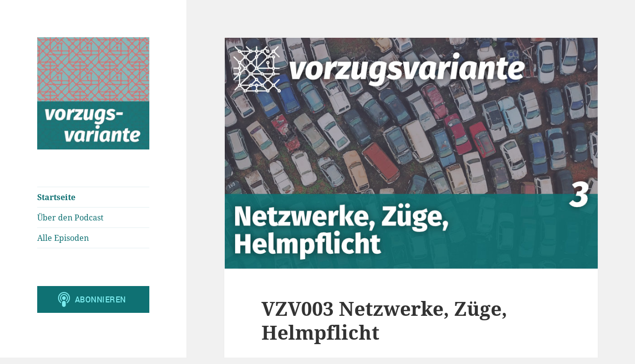

--- FILE ---
content_type: text/html; charset=UTF-8
request_url: https://vorzugsvariante.ch/page/2/
body_size: 26465
content:
<!DOCTYPE html>
<html lang="de" class="no-js">
<head>
	<meta charset="UTF-8">
	<meta name="viewport" content="width=device-width, initial-scale=1.0">
	<link rel="profile" href="https://gmpg.org/xfn/11">
	<link rel="pingback" href="https://vorzugsvariante.ch/xmlrpc.php">
	<script>
(function(html){html.className = html.className.replace(/\bno-js\b/,'js')})(document.documentElement);
//# sourceURL=twentyfifteen_javascript_detection
</script>
<title>Vorzugsvariante &#8211; Seite 2 &#8211; Podcast zu Mobilität und Verkehr</title>
<meta name='robots' content='max-image-preview:large' />

<link rel="alternate" type="application/rss+xml" title="Podcast Feed: Vorzugsvariante (MP3 Feed)" href="https://vorzugsvariante.ch/feed/mp3/" />
<style id='wp-img-auto-sizes-contain-inline-css'>
img:is([sizes=auto i],[sizes^="auto," i]){contain-intrinsic-size:3000px 1500px}
/*# sourceURL=wp-img-auto-sizes-contain-inline-css */
</style>
<link rel='stylesheet' id='podlove-frontend-css-css' href='https://vorzugsvariante.ch/wp-content/plugins/podlove-podcasting-plugin-for-wordpress/css/frontend.css?ver=1.0' media='all' />
<link rel='stylesheet' id='podlove-admin-font-css' href='https://vorzugsvariante.ch/wp-content/plugins/podlove-podcasting-plugin-for-wordpress/css/admin-font.css?ver=4.3.2' media='all' />
<style id='wp-emoji-styles-inline-css'>

	img.wp-smiley, img.emoji {
		display: inline !important;
		border: none !important;
		box-shadow: none !important;
		height: 1em !important;
		width: 1em !important;
		margin: 0 0.07em !important;
		vertical-align: -0.1em !important;
		background: none !important;
		padding: 0 !important;
	}
/*# sourceURL=wp-emoji-styles-inline-css */
</style>
<style id='wp-block-library-inline-css'>
:root{--wp-block-synced-color:#7a00df;--wp-block-synced-color--rgb:122,0,223;--wp-bound-block-color:var(--wp-block-synced-color);--wp-editor-canvas-background:#ddd;--wp-admin-theme-color:#007cba;--wp-admin-theme-color--rgb:0,124,186;--wp-admin-theme-color-darker-10:#006ba1;--wp-admin-theme-color-darker-10--rgb:0,107,160.5;--wp-admin-theme-color-darker-20:#005a87;--wp-admin-theme-color-darker-20--rgb:0,90,135;--wp-admin-border-width-focus:2px}@media (min-resolution:192dpi){:root{--wp-admin-border-width-focus:1.5px}}.wp-element-button{cursor:pointer}:root .has-very-light-gray-background-color{background-color:#eee}:root .has-very-dark-gray-background-color{background-color:#313131}:root .has-very-light-gray-color{color:#eee}:root .has-very-dark-gray-color{color:#313131}:root .has-vivid-green-cyan-to-vivid-cyan-blue-gradient-background{background:linear-gradient(135deg,#00d084,#0693e3)}:root .has-purple-crush-gradient-background{background:linear-gradient(135deg,#34e2e4,#4721fb 50%,#ab1dfe)}:root .has-hazy-dawn-gradient-background{background:linear-gradient(135deg,#faaca8,#dad0ec)}:root .has-subdued-olive-gradient-background{background:linear-gradient(135deg,#fafae1,#67a671)}:root .has-atomic-cream-gradient-background{background:linear-gradient(135deg,#fdd79a,#004a59)}:root .has-nightshade-gradient-background{background:linear-gradient(135deg,#330968,#31cdcf)}:root .has-midnight-gradient-background{background:linear-gradient(135deg,#020381,#2874fc)}:root{--wp--preset--font-size--normal:16px;--wp--preset--font-size--huge:42px}.has-regular-font-size{font-size:1em}.has-larger-font-size{font-size:2.625em}.has-normal-font-size{font-size:var(--wp--preset--font-size--normal)}.has-huge-font-size{font-size:var(--wp--preset--font-size--huge)}.has-text-align-center{text-align:center}.has-text-align-left{text-align:left}.has-text-align-right{text-align:right}.has-fit-text{white-space:nowrap!important}#end-resizable-editor-section{display:none}.aligncenter{clear:both}.items-justified-left{justify-content:flex-start}.items-justified-center{justify-content:center}.items-justified-right{justify-content:flex-end}.items-justified-space-between{justify-content:space-between}.screen-reader-text{border:0;clip-path:inset(50%);height:1px;margin:-1px;overflow:hidden;padding:0;position:absolute;width:1px;word-wrap:normal!important}.screen-reader-text:focus{background-color:#ddd;clip-path:none;color:#444;display:block;font-size:1em;height:auto;left:5px;line-height:normal;padding:15px 23px 14px;text-decoration:none;top:5px;width:auto;z-index:100000}html :where(.has-border-color){border-style:solid}html :where([style*=border-top-color]){border-top-style:solid}html :where([style*=border-right-color]){border-right-style:solid}html :where([style*=border-bottom-color]){border-bottom-style:solid}html :where([style*=border-left-color]){border-left-style:solid}html :where([style*=border-width]){border-style:solid}html :where([style*=border-top-width]){border-top-style:solid}html :where([style*=border-right-width]){border-right-style:solid}html :where([style*=border-bottom-width]){border-bottom-style:solid}html :where([style*=border-left-width]){border-left-style:solid}html :where(img[class*=wp-image-]){height:auto;max-width:100%}:where(figure){margin:0 0 1em}html :where(.is-position-sticky){--wp-admin--admin-bar--position-offset:var(--wp-admin--admin-bar--height,0px)}@media screen and (max-width:600px){html :where(.is-position-sticky){--wp-admin--admin-bar--position-offset:0px}}

/*# sourceURL=wp-block-library-inline-css */
</style><style id='wp-block-heading-inline-css'>
h1:where(.wp-block-heading).has-background,h2:where(.wp-block-heading).has-background,h3:where(.wp-block-heading).has-background,h4:where(.wp-block-heading).has-background,h5:where(.wp-block-heading).has-background,h6:where(.wp-block-heading).has-background{padding:1.25em 2.375em}h1.has-text-align-left[style*=writing-mode]:where([style*=vertical-lr]),h1.has-text-align-right[style*=writing-mode]:where([style*=vertical-rl]),h2.has-text-align-left[style*=writing-mode]:where([style*=vertical-lr]),h2.has-text-align-right[style*=writing-mode]:where([style*=vertical-rl]),h3.has-text-align-left[style*=writing-mode]:where([style*=vertical-lr]),h3.has-text-align-right[style*=writing-mode]:where([style*=vertical-rl]),h4.has-text-align-left[style*=writing-mode]:where([style*=vertical-lr]),h4.has-text-align-right[style*=writing-mode]:where([style*=vertical-rl]),h5.has-text-align-left[style*=writing-mode]:where([style*=vertical-lr]),h5.has-text-align-right[style*=writing-mode]:where([style*=vertical-rl]),h6.has-text-align-left[style*=writing-mode]:where([style*=vertical-lr]),h6.has-text-align-right[style*=writing-mode]:where([style*=vertical-rl]){rotate:180deg}
/*# sourceURL=https://vorzugsvariante.ch/wp-includes/blocks/heading/style.min.css */
</style>
<style id='wp-block-list-inline-css'>
ol,ul{box-sizing:border-box}:root :where(.wp-block-list.has-background){padding:1.25em 2.375em}
/*# sourceURL=https://vorzugsvariante.ch/wp-includes/blocks/list/style.min.css */
</style>
<style id='wp-block-paragraph-inline-css'>
.is-small-text{font-size:.875em}.is-regular-text{font-size:1em}.is-large-text{font-size:2.25em}.is-larger-text{font-size:3em}.has-drop-cap:not(:focus):first-letter{float:left;font-size:8.4em;font-style:normal;font-weight:100;line-height:.68;margin:.05em .1em 0 0;text-transform:uppercase}body.rtl .has-drop-cap:not(:focus):first-letter{float:none;margin-left:.1em}p.has-drop-cap.has-background{overflow:hidden}:root :where(p.has-background){padding:1.25em 2.375em}:where(p.has-text-color:not(.has-link-color)) a{color:inherit}p.has-text-align-left[style*="writing-mode:vertical-lr"],p.has-text-align-right[style*="writing-mode:vertical-rl"]{rotate:180deg}
/*# sourceURL=https://vorzugsvariante.ch/wp-includes/blocks/paragraph/style.min.css */
</style>
<style id='global-styles-inline-css'>
:root{--wp--preset--aspect-ratio--square: 1;--wp--preset--aspect-ratio--4-3: 4/3;--wp--preset--aspect-ratio--3-4: 3/4;--wp--preset--aspect-ratio--3-2: 3/2;--wp--preset--aspect-ratio--2-3: 2/3;--wp--preset--aspect-ratio--16-9: 16/9;--wp--preset--aspect-ratio--9-16: 9/16;--wp--preset--color--black: #000000;--wp--preset--color--cyan-bluish-gray: #abb8c3;--wp--preset--color--white: #fff;--wp--preset--color--pale-pink: #f78da7;--wp--preset--color--vivid-red: #cf2e2e;--wp--preset--color--luminous-vivid-orange: #ff6900;--wp--preset--color--luminous-vivid-amber: #fcb900;--wp--preset--color--light-green-cyan: #7bdcb5;--wp--preset--color--vivid-green-cyan: #00d084;--wp--preset--color--pale-cyan-blue: #8ed1fc;--wp--preset--color--vivid-cyan-blue: #0693e3;--wp--preset--color--vivid-purple: #9b51e0;--wp--preset--color--dark-gray: #111;--wp--preset--color--light-gray: #f1f1f1;--wp--preset--color--yellow: #f4ca16;--wp--preset--color--dark-brown: #352712;--wp--preset--color--medium-pink: #e53b51;--wp--preset--color--light-pink: #ffe5d1;--wp--preset--color--dark-purple: #2e2256;--wp--preset--color--purple: #674970;--wp--preset--color--blue-gray: #22313f;--wp--preset--color--bright-blue: #55c3dc;--wp--preset--color--light-blue: #e9f2f9;--wp--preset--gradient--vivid-cyan-blue-to-vivid-purple: linear-gradient(135deg,rgb(6,147,227) 0%,rgb(155,81,224) 100%);--wp--preset--gradient--light-green-cyan-to-vivid-green-cyan: linear-gradient(135deg,rgb(122,220,180) 0%,rgb(0,208,130) 100%);--wp--preset--gradient--luminous-vivid-amber-to-luminous-vivid-orange: linear-gradient(135deg,rgb(252,185,0) 0%,rgb(255,105,0) 100%);--wp--preset--gradient--luminous-vivid-orange-to-vivid-red: linear-gradient(135deg,rgb(255,105,0) 0%,rgb(207,46,46) 100%);--wp--preset--gradient--very-light-gray-to-cyan-bluish-gray: linear-gradient(135deg,rgb(238,238,238) 0%,rgb(169,184,195) 100%);--wp--preset--gradient--cool-to-warm-spectrum: linear-gradient(135deg,rgb(74,234,220) 0%,rgb(151,120,209) 20%,rgb(207,42,186) 40%,rgb(238,44,130) 60%,rgb(251,105,98) 80%,rgb(254,248,76) 100%);--wp--preset--gradient--blush-light-purple: linear-gradient(135deg,rgb(255,206,236) 0%,rgb(152,150,240) 100%);--wp--preset--gradient--blush-bordeaux: linear-gradient(135deg,rgb(254,205,165) 0%,rgb(254,45,45) 50%,rgb(107,0,62) 100%);--wp--preset--gradient--luminous-dusk: linear-gradient(135deg,rgb(255,203,112) 0%,rgb(199,81,192) 50%,rgb(65,88,208) 100%);--wp--preset--gradient--pale-ocean: linear-gradient(135deg,rgb(255,245,203) 0%,rgb(182,227,212) 50%,rgb(51,167,181) 100%);--wp--preset--gradient--electric-grass: linear-gradient(135deg,rgb(202,248,128) 0%,rgb(113,206,126) 100%);--wp--preset--gradient--midnight: linear-gradient(135deg,rgb(2,3,129) 0%,rgb(40,116,252) 100%);--wp--preset--gradient--dark-gray-gradient-gradient: linear-gradient(90deg, rgba(17,17,17,1) 0%, rgba(42,42,42,1) 100%);--wp--preset--gradient--light-gray-gradient: linear-gradient(90deg, rgba(241,241,241,1) 0%, rgba(215,215,215,1) 100%);--wp--preset--gradient--white-gradient: linear-gradient(90deg, rgba(255,255,255,1) 0%, rgba(230,230,230,1) 100%);--wp--preset--gradient--yellow-gradient: linear-gradient(90deg, rgba(244,202,22,1) 0%, rgba(205,168,10,1) 100%);--wp--preset--gradient--dark-brown-gradient: linear-gradient(90deg, rgba(53,39,18,1) 0%, rgba(91,67,31,1) 100%);--wp--preset--gradient--medium-pink-gradient: linear-gradient(90deg, rgba(229,59,81,1) 0%, rgba(209,28,51,1) 100%);--wp--preset--gradient--light-pink-gradient: linear-gradient(90deg, rgba(255,229,209,1) 0%, rgba(255,200,158,1) 100%);--wp--preset--gradient--dark-purple-gradient: linear-gradient(90deg, rgba(46,34,86,1) 0%, rgba(66,48,123,1) 100%);--wp--preset--gradient--purple-gradient: linear-gradient(90deg, rgba(103,73,112,1) 0%, rgba(131,93,143,1) 100%);--wp--preset--gradient--blue-gray-gradient: linear-gradient(90deg, rgba(34,49,63,1) 0%, rgba(52,75,96,1) 100%);--wp--preset--gradient--bright-blue-gradient: linear-gradient(90deg, rgba(85,195,220,1) 0%, rgba(43,180,211,1) 100%);--wp--preset--gradient--light-blue-gradient: linear-gradient(90deg, rgba(233,242,249,1) 0%, rgba(193,218,238,1) 100%);--wp--preset--font-size--small: 13px;--wp--preset--font-size--medium: 20px;--wp--preset--font-size--large: 36px;--wp--preset--font-size--x-large: 42px;--wp--preset--spacing--20: 0.44rem;--wp--preset--spacing--30: 0.67rem;--wp--preset--spacing--40: 1rem;--wp--preset--spacing--50: 1.5rem;--wp--preset--spacing--60: 2.25rem;--wp--preset--spacing--70: 3.38rem;--wp--preset--spacing--80: 5.06rem;--wp--preset--shadow--natural: 6px 6px 9px rgba(0, 0, 0, 0.2);--wp--preset--shadow--deep: 12px 12px 50px rgba(0, 0, 0, 0.4);--wp--preset--shadow--sharp: 6px 6px 0px rgba(0, 0, 0, 0.2);--wp--preset--shadow--outlined: 6px 6px 0px -3px rgb(255, 255, 255), 6px 6px rgb(0, 0, 0);--wp--preset--shadow--crisp: 6px 6px 0px rgb(0, 0, 0);}:where(.is-layout-flex){gap: 0.5em;}:where(.is-layout-grid){gap: 0.5em;}body .is-layout-flex{display: flex;}.is-layout-flex{flex-wrap: wrap;align-items: center;}.is-layout-flex > :is(*, div){margin: 0;}body .is-layout-grid{display: grid;}.is-layout-grid > :is(*, div){margin: 0;}:where(.wp-block-columns.is-layout-flex){gap: 2em;}:where(.wp-block-columns.is-layout-grid){gap: 2em;}:where(.wp-block-post-template.is-layout-flex){gap: 1.25em;}:where(.wp-block-post-template.is-layout-grid){gap: 1.25em;}.has-black-color{color: var(--wp--preset--color--black) !important;}.has-cyan-bluish-gray-color{color: var(--wp--preset--color--cyan-bluish-gray) !important;}.has-white-color{color: var(--wp--preset--color--white) !important;}.has-pale-pink-color{color: var(--wp--preset--color--pale-pink) !important;}.has-vivid-red-color{color: var(--wp--preset--color--vivid-red) !important;}.has-luminous-vivid-orange-color{color: var(--wp--preset--color--luminous-vivid-orange) !important;}.has-luminous-vivid-amber-color{color: var(--wp--preset--color--luminous-vivid-amber) !important;}.has-light-green-cyan-color{color: var(--wp--preset--color--light-green-cyan) !important;}.has-vivid-green-cyan-color{color: var(--wp--preset--color--vivid-green-cyan) !important;}.has-pale-cyan-blue-color{color: var(--wp--preset--color--pale-cyan-blue) !important;}.has-vivid-cyan-blue-color{color: var(--wp--preset--color--vivid-cyan-blue) !important;}.has-vivid-purple-color{color: var(--wp--preset--color--vivid-purple) !important;}.has-black-background-color{background-color: var(--wp--preset--color--black) !important;}.has-cyan-bluish-gray-background-color{background-color: var(--wp--preset--color--cyan-bluish-gray) !important;}.has-white-background-color{background-color: var(--wp--preset--color--white) !important;}.has-pale-pink-background-color{background-color: var(--wp--preset--color--pale-pink) !important;}.has-vivid-red-background-color{background-color: var(--wp--preset--color--vivid-red) !important;}.has-luminous-vivid-orange-background-color{background-color: var(--wp--preset--color--luminous-vivid-orange) !important;}.has-luminous-vivid-amber-background-color{background-color: var(--wp--preset--color--luminous-vivid-amber) !important;}.has-light-green-cyan-background-color{background-color: var(--wp--preset--color--light-green-cyan) !important;}.has-vivid-green-cyan-background-color{background-color: var(--wp--preset--color--vivid-green-cyan) !important;}.has-pale-cyan-blue-background-color{background-color: var(--wp--preset--color--pale-cyan-blue) !important;}.has-vivid-cyan-blue-background-color{background-color: var(--wp--preset--color--vivid-cyan-blue) !important;}.has-vivid-purple-background-color{background-color: var(--wp--preset--color--vivid-purple) !important;}.has-black-border-color{border-color: var(--wp--preset--color--black) !important;}.has-cyan-bluish-gray-border-color{border-color: var(--wp--preset--color--cyan-bluish-gray) !important;}.has-white-border-color{border-color: var(--wp--preset--color--white) !important;}.has-pale-pink-border-color{border-color: var(--wp--preset--color--pale-pink) !important;}.has-vivid-red-border-color{border-color: var(--wp--preset--color--vivid-red) !important;}.has-luminous-vivid-orange-border-color{border-color: var(--wp--preset--color--luminous-vivid-orange) !important;}.has-luminous-vivid-amber-border-color{border-color: var(--wp--preset--color--luminous-vivid-amber) !important;}.has-light-green-cyan-border-color{border-color: var(--wp--preset--color--light-green-cyan) !important;}.has-vivid-green-cyan-border-color{border-color: var(--wp--preset--color--vivid-green-cyan) !important;}.has-pale-cyan-blue-border-color{border-color: var(--wp--preset--color--pale-cyan-blue) !important;}.has-vivid-cyan-blue-border-color{border-color: var(--wp--preset--color--vivid-cyan-blue) !important;}.has-vivid-purple-border-color{border-color: var(--wp--preset--color--vivid-purple) !important;}.has-vivid-cyan-blue-to-vivid-purple-gradient-background{background: var(--wp--preset--gradient--vivid-cyan-blue-to-vivid-purple) !important;}.has-light-green-cyan-to-vivid-green-cyan-gradient-background{background: var(--wp--preset--gradient--light-green-cyan-to-vivid-green-cyan) !important;}.has-luminous-vivid-amber-to-luminous-vivid-orange-gradient-background{background: var(--wp--preset--gradient--luminous-vivid-amber-to-luminous-vivid-orange) !important;}.has-luminous-vivid-orange-to-vivid-red-gradient-background{background: var(--wp--preset--gradient--luminous-vivid-orange-to-vivid-red) !important;}.has-very-light-gray-to-cyan-bluish-gray-gradient-background{background: var(--wp--preset--gradient--very-light-gray-to-cyan-bluish-gray) !important;}.has-cool-to-warm-spectrum-gradient-background{background: var(--wp--preset--gradient--cool-to-warm-spectrum) !important;}.has-blush-light-purple-gradient-background{background: var(--wp--preset--gradient--blush-light-purple) !important;}.has-blush-bordeaux-gradient-background{background: var(--wp--preset--gradient--blush-bordeaux) !important;}.has-luminous-dusk-gradient-background{background: var(--wp--preset--gradient--luminous-dusk) !important;}.has-pale-ocean-gradient-background{background: var(--wp--preset--gradient--pale-ocean) !important;}.has-electric-grass-gradient-background{background: var(--wp--preset--gradient--electric-grass) !important;}.has-midnight-gradient-background{background: var(--wp--preset--gradient--midnight) !important;}.has-small-font-size{font-size: var(--wp--preset--font-size--small) !important;}.has-medium-font-size{font-size: var(--wp--preset--font-size--medium) !important;}.has-large-font-size{font-size: var(--wp--preset--font-size--large) !important;}.has-x-large-font-size{font-size: var(--wp--preset--font-size--x-large) !important;}
/*# sourceURL=global-styles-inline-css */
</style>

<style id='classic-theme-styles-inline-css'>
/*! This file is auto-generated */
.wp-block-button__link{color:#fff;background-color:#32373c;border-radius:9999px;box-shadow:none;text-decoration:none;padding:calc(.667em + 2px) calc(1.333em + 2px);font-size:1.125em}.wp-block-file__button{background:#32373c;color:#fff;text-decoration:none}
/*# sourceURL=/wp-includes/css/classic-themes.min.css */
</style>
<link rel='stylesheet' id='twentyfifteen-fonts-css' href='https://vorzugsvariante.ch/wp-content/themes/twentyfifteen/assets/fonts/noto-sans-plus-noto-serif-plus-inconsolata.css?ver=20230328' media='all' />
<link rel='stylesheet' id='genericons-css' href='https://vorzugsvariante.ch/wp-content/themes/twentyfifteen/genericons/genericons.css?ver=20251101' media='all' />
<link rel='stylesheet' id='twentyfifteen-style-css' href='https://vorzugsvariante.ch/wp-content/themes/twentyfifteen/style.css?ver=20251202' media='all' />
<style id='twentyfifteen-style-inline-css'>

		/* Custom Sidebar Text Color */
		.site-title a,
		.site-description,
		.secondary-toggle:before {
			color: #0f7173;
		}

		.site-title a:hover,
		.site-title a:focus {
			color: rgba( 15, 113, 115, 0.7);
		}

		.secondary-toggle {
			border-color: rgba( 15, 113, 115, 0.1);
		}

		.secondary-toggle:hover,
		.secondary-toggle:focus {
			border-color: rgba( 15, 113, 115, 0.3);
		}

		.site-title a {
			outline-color: rgba( 15, 113, 115, 0.3);
		}

		@media screen and (min-width: 59.6875em) {
			.secondary a,
			.dropdown-toggle:after,
			.widget-title,
			.widget blockquote cite,
			.widget blockquote small {
				color: #0f7173;
			}

			.widget button,
			.widget input[type="button"],
			.widget input[type="reset"],
			.widget input[type="submit"],
			.widget_calendar tbody a {
				background-color: #0f7173;
			}

			.textwidget a {
				border-color: #0f7173;
			}

			.secondary a:hover,
			.secondary a:focus,
			.main-navigation .menu-item-description,
			.widget,
			.widget blockquote,
			.widget .wp-caption-text,
			.widget .gallery-caption {
				color: rgba( 15, 113, 115, 0.7);
			}

			.widget button:hover,
			.widget button:focus,
			.widget input[type="button"]:hover,
			.widget input[type="button"]:focus,
			.widget input[type="reset"]:hover,
			.widget input[type="reset"]:focus,
			.widget input[type="submit"]:hover,
			.widget input[type="submit"]:focus,
			.widget_calendar tbody a:hover,
			.widget_calendar tbody a:focus {
				background-color: rgba( 15, 113, 115, 0.7);
			}

			.widget blockquote {
				border-color: rgba( 15, 113, 115, 0.7);
			}

			.main-navigation ul,
			.main-navigation li,
			.secondary-toggle,
			.widget input,
			.widget textarea,
			.widget table,
			.widget th,
			.widget td,
			.widget pre,
			.widget li,
			.widget_categories .children,
			.widget_nav_menu .sub-menu,
			.widget_pages .children,
			.widget abbr[title] {
				border-color: rgba( 15, 113, 115, 0.1);
			}

			.dropdown-toggle:hover,
			.dropdown-toggle:focus,
			.widget hr {
				background-color: rgba( 15, 113, 115, 0.1);
			}

			.widget input:focus,
			.widget textarea:focus {
				border-color: rgba( 15, 113, 115, 0.3);
			}

			.sidebar a:focus,
			.dropdown-toggle:focus {
				outline-color: rgba( 15, 113, 115, 0.3);
			}
		}
	
/*# sourceURL=twentyfifteen-style-inline-css */
</style>
<link rel='stylesheet' id='twentyfifteen-block-style-css' href='https://vorzugsvariante.ch/wp-content/themes/twentyfifteen/css/blocks.css?ver=20240715' media='all' />
<script src="https://vorzugsvariante.ch/wp-content/plugins/podlove-web-player/web-player/embed.js?ver=5.9.2" id="podlove-web-player-player-js"></script>
<script src="https://vorzugsvariante.ch/wp-content/plugins/podlove-web-player/js/cache.js?ver=5.9.2" id="podlove-web-player-player-cache-js"></script>
<script src="https://vorzugsvariante.ch/wp-includes/js/jquery/jquery.min.js?ver=3.7.1" id="jquery-core-js"></script>
<script src="https://vorzugsvariante.ch/wp-includes/js/jquery/jquery-migrate.min.js?ver=3.4.1" id="jquery-migrate-js"></script>
<script id="twentyfifteen-script-js-extra">
var screenReaderText = {"expand":"\u003Cspan class=\"screen-reader-text\"\u003EUntermen\u00fc \u00f6ffnen\u003C/span\u003E","collapse":"\u003Cspan class=\"screen-reader-text\"\u003EUntermen\u00fc schlie\u00dfen\u003C/span\u003E"};
//# sourceURL=twentyfifteen-script-js-extra
</script>
<script src="https://vorzugsvariante.ch/wp-content/themes/twentyfifteen/js/functions.js?ver=20250729" id="twentyfifteen-script-js" defer data-wp-strategy="defer"></script>
<link rel="https://api.w.org/" href="https://vorzugsvariante.ch/wp-json/" /><link rel="EditURI" type="application/rsd+xml" title="RSD" href="https://vorzugsvariante.ch/xmlrpc.php?rsd" />
<meta name="generator" content="WordPress 6.9" />
		<style type="text/css" id="twentyfifteen-header-css">
				.site-header {
			padding-top: 14px;
			padding-bottom: 14px;
		}

		.site-branding {
			min-height: 42px;
		}

		@media screen and (min-width: 46.25em) {
			.site-header {
				padding-top: 21px;
				padding-bottom: 21px;
			}
			.site-branding {
				min-height: 56px;
			}
		}
		@media screen and (min-width: 55em) {
			.site-header {
				padding-top: 25px;
				padding-bottom: 25px;
			}
			.site-branding {
				min-height: 62px;
			}
		}
		@media screen and (min-width: 59.6875em) {
			.site-header {
				padding-top: 0;
				padding-bottom: 0;
			}
			.site-branding {
				min-height: 0;
			}
		}
					.site-title,
		.site-description {
			clip-path: inset(50%);
			position: absolute;
		}
		</style>
		<link rel="icon" href="https://vorzugsvariante.ch/wp-content/uploads/2020/04/cropped-vorzugsvariante-favicon-32x32.jpg" sizes="32x32" />
<link rel="icon" href="https://vorzugsvariante.ch/wp-content/uploads/2020/04/cropped-vorzugsvariante-favicon-192x192.jpg" sizes="192x192" />
<link rel="apple-touch-icon" href="https://vorzugsvariante.ch/wp-content/uploads/2020/04/cropped-vorzugsvariante-favicon-180x180.jpg" />
<meta name="msapplication-TileImage" content="https://vorzugsvariante.ch/wp-content/uploads/2020/04/cropped-vorzugsvariante-favicon-270x270.jpg" />
</head>

<body class="home blog paged wp-custom-logo wp-embed-responsive paged-2 wp-theme-twentyfifteen">
<div id="page" class="hfeed site">
	<a class="skip-link screen-reader-text" href="#content">
		Zum Inhalt springen	</a>

	<div id="sidebar" class="sidebar">
		<header id="masthead" class="site-header">
			<div class="site-branding">
				<a href="https://vorzugsvariante.ch/" class="custom-logo-link" rel="home"><img width="248" height="248" src="https://vorzugsvariante.ch/wp-content/uploads/2020/04/cropped-vorzugsvariante-cover-scaled-1.jpg" class="custom-logo" alt="Vorzugsvariante" decoding="async" fetchpriority="high" srcset="https://vorzugsvariante.ch/wp-content/uploads/2020/04/cropped-vorzugsvariante-cover-scaled-1.jpg 248w, https://vorzugsvariante.ch/wp-content/uploads/2020/04/cropped-vorzugsvariante-cover-scaled-1-150x150.jpg 150w" sizes="(max-width: 248px) 100vw, 248px" /></a>					<h1 class="site-title"><a href="https://vorzugsvariante.ch/" rel="home" >Vorzugsvariante</a></h1>
									<p class="site-description">Podcast zu Mobilität und Verkehr</p>
				
				<button class="secondary-toggle">Menü und Widgets</button>
			</div><!-- .site-branding -->
		</header><!-- .site-header -->

			<div id="secondary" class="secondary">

					<nav id="site-navigation" class="main-navigation">
				<div class="menu-primaer-container"><ul id="menu-primaer" class="nav-menu"><li id="menu-item-15" class="menu-item menu-item-type-custom menu-item-object-custom current-menu-item menu-item-home menu-item-15"><a href="https://vorzugsvariante.ch/">Startseite</a></li>
<li id="menu-item-55" class="menu-item menu-item-type-post_type menu-item-object-page menu-item-55"><a href="https://vorzugsvariante.ch/ueber-den-podcast/">Über den Podcast</a></li>
<li id="menu-item-66" class="menu-item menu-item-type-post_type menu-item-object-page menu-item-66"><a href="https://vorzugsvariante.ch/alle-episoden/">Alle Episoden</a></li>
</ul></div>			</nav><!-- .main-navigation -->
		
		
					<div id="widget-area" class="widget-area" role="complementary">
				<aside id="podlove_subscribe_button_widget-3" class="widget widget_podlove_subscribe_button_widget">
<script>window.podcastDatac023d3819b5e99 = {"title":"Vorzugsvariante","subtitle":"Der Podcast zu Mobilit\u00e4t und Verkehr.","description":"Die aktuelle Verkehrslage,\r\nder Hintergrund,\r\nund ein Begriff der sich noch nie erschlossen hat.\r\n\r\nDer Verkehrsfunk im Deutschlandfunk ist Geschichte, zwei Verkehrsplaner schicken sich an diese L\u00fccke zu f\u00fcllen. Aber ganz ohne Stau besprechen sie die aktuelle Verkehrslage im deutschsprachigen Raum. Im Hintergrundgespr\u00e4ch werden mit ExpertInnen die kleinen und gro\u00dfen Themen zu Mobilit\u00e4t und Verkehr in die korrekte Wagenreihung gebracht. Und das kann auch mal etwas l\u00e4nger dauern.","cover":"https:\/\/vorzugsvariante.ch\/podlove\/image\/68747470733a2f2f766f727a75677376617269616e74652e63682f77702d636f6e74656e742f75706c6f6164732f323032302f30352f766f727a75677376617269616e74652d636f7665722d7363616c65642e6a7067\/400\/0\/0\/vorzugsvariante","feeds":[{"type":"audio","format":"mp3","url":"https:\/\/vorzugsvariante.ch\/feed\/mp3\/","variant":"high"}]};</script>
<script class="podlove-subscribe-button" src="https://cdn.podlove.org/subscribe-button/javascripts/app.js" data-json-data="podcastDatac023d3819b5e99" data-language="de" data-size="big auto" data-format="rectangle" data-style="filled" data-color="#0f7173"> </script>
<script>
if (typeof SubscribeButton == 'undefined') {

    document.write(unescape("%3Cscript class=\"podlove-subscribe-button\" src=\"https://vorzugsvariante.ch/wp-content/plugins/podlove-podcasting-plugin-for-wordpress/lib/modules/subscribe_button/dist/javascripts/app.js\" data-json-data=\"podcastDatac023d3819b5e99\" data-language=\"de\" data-size=\"big auto\" data-format=\"rectangle\" data-style=\"filled\" data-color=\"#0f7173\"> %3E%3C/script%3E"));

    // hide uninitialized button
    window.setTimeout(function() {
        iframes = document.querySelectorAll('.podlove-subscribe-button-iframe')
        for (i = 0; i < iframes.length; ++i) {
            if (!iframes[i].style.width && !iframes[i].style.height) {
                iframes[i].style.display = 'none';
            }
        }
    }, 5000);

}
</script></aside>			</div><!-- .widget-area -->
		
	</div><!-- .secondary -->

	</div><!-- .sidebar -->

	<div id="content" class="site-content">

	<div id="primary" class="content-area">
		<main id="main" class="site-main">

		
			
			
<article id="post-143" class="post-143 podcast type-podcast status-publish has-post-thumbnail hentry post">
	
	<a class="post-thumbnail" href="https://vorzugsvariante.ch/vzv003-netzwerke-zuege-helmpflicht/" aria-hidden="true">
		<img width="825" height="510" src="https://vorzugsvariante.ch/wp-content/uploads/2020/08/vzv-003-episode-wp-header.jpg" class="attachment-post-thumbnail size-post-thumbnail wp-post-image" alt="VZV003 Netzwerke, Züge, Helmpflicht" decoding="async" srcset="https://vorzugsvariante.ch/wp-content/uploads/2020/08/vzv-003-episode-wp-header.jpg 826w, https://vorzugsvariante.ch/wp-content/uploads/2020/08/vzv-003-episode-wp-header-300x186.jpg 300w, https://vorzugsvariante.ch/wp-content/uploads/2020/08/vzv-003-episode-wp-header-768x475.jpg 768w" sizes="(max-width: 825px) 100vw, 825px" />	</a>

		
	<header class="entry-header">
		<h2 class="entry-title"><a href="https://vorzugsvariante.ch/vzv003-netzwerke-zuege-helmpflicht/" rel="bookmark">VZV003 Netzwerke, Züge, Helmpflicht</a></h2>	</header><!-- .entry-header -->

	<div class="entry-content">
		
		
            <div class="podlove-web-player intrinsic-ignore podlove-web-player-loading" id="player-696ca0013149b"><root data-test="player--xl" style="max-width:950px;min-width:260px;">
  <div class="tablet:px-6 tablet:pt-6 mobile:px-4 mobile:pt-4 flex flex-col">
    <div class="flex-col items-center mobile:flex tablet:hidden">
      <show-title class="text-sm"></show-title>
      <episode-title class="text-base mb-2"></episode-title>
      <subscribe-button class="mb-4 mobile:flex tablet:hidden"></subscribe-button>
      <poster class="rounded-sm w-48 shadow overflow-hidden"></poster>
      <divider class="w-full my-6"></divider>
    </div>

    <div class="tablet:flex flex-grow">
      <div class="w-64 mobile:hidden tablet:block tablet:mr-6">
        <poster class="rounded-sm shadow overflow-hidden"></poster>
      </div>
      <div class="w-full">
        <div class="hidden tablet:block">
          <show-title class="text-base"></show-title>
          <episode-title class="text-xl desktop:text-2xl"></episode-title>
          <divider class="w-full my-4"></divider>
        </div>
        <div class="flex items-center justify-between">
          <div class="block">
            <play-state on="active">
              <speed-control class="flex items-center"></speed-control>
            </play-state>
          </div>

          <div class="flex">
            <play-state on="active">
              <chapter-previous class="mx-2 block"></chapter-previous>
            </play-state>
            <play-state on="active">
              <step-backward class="mx-2 block"></step-backward>
            </play-state>

            <play-button class="mx-2 block" :label="$t('PLAYER.PLAY_EPISODE')"></play-button>

            <play-state on="active">
              <step-forward class="mx-2 block"></step-forward>
            </play-state>
            <play-state on="active">
              <chapter-next class="mx-2 block"></chapter-next>
            </play-state>
          </div>

          <div class="block">
            <play-state on="active">
              <volume-control class="flex items-center"></volume-control>
            </play-state>
          </div>
        </div>
        <div class="flex w-full">
          <progress-bar></progress-bar>
        </div>
        <div class="flex w-full -mt-2">
          <div class="w-3/12 text-left">
            <timer-current class="text-sm"></timer-current>
          </div>
          <div class="w-6/12 text-center truncate">
            <play-state on="active">
              <current-chapter class="text-sm"></current-chapter>
            </play-state>
          </div>
          <div class="w-3/12 text-right">
            <timer-duration class="text-sm"></timer-duration>
          </div>
        </div>
      </div>
    </div>
    <divider class="w-full mt-6 mb-3"></divider>
    <div class="flex justify-between">
      <div class="flex mobile:w-full tablet:w-3/12 desktop:w-3/12 justify-between">
        <tab-trigger tab="chapters">
          <icon type="chapter"></icon>
        </tab-trigger>
        <tab-trigger tab="transcripts">
          <icon type="transcripts"></icon>
        </tab-trigger>
        <tab-trigger tab="files">
          <icon type="download"></icon>
        </tab-trigger>
        <tab-trigger tab="playlist">
          <icon type="playlist"></icon>
        </tab-trigger>
        <tab-trigger tab="share">
          <icon type="share"></icon>
        </tab-trigger>
      </div>
      <subscribe-button class="mt-1 mobile:hidden tablet:flex"></subscribe-button>
    </div>
  </div>
  <div class="w-full relative overflow-hidden">
    <tab name="chapters">
      <tab-chapters></tab-chapters>
    </tab>
    <tab name="transcripts">
      <tab-transcripts></tab-transcripts>
    </tab>
    <tab name="files">
      <tab-files></tab-files>
    </tab>
    <tab name="playlist">
      <tab-playlist></tab-playlist>
    </tab>
    <tab name="share">
      <tab-share></tab-share>
    </tab>
    <tab-overflow></tab-overflow>
  </div>
  <error></error>
</root>
</div>
            <script>
              document.addEventListener("DOMContentLoaded", function() {
                var player = document.getElementById("player-696ca0013149b");
                podlovePlayerCache.add([{"url":"https:\/\/vorzugsvariante.ch\/wp-json\/podlove-web-player\/shortcode\/publisher\/143","data":{"version":5,"show":{"title":"Vorzugsvariante","subtitle":"Der Podcast zu Mobilit\u00e4t und Verkehr.","summary":"Die aktuelle Verkehrslage,\r\nder Hintergrund,\r\nund ein Begriff der sich noch nie erschlossen hat.\r\n\r\nDer Verkehrsfunk im Deutschlandfunk ist Geschichte, zwei Verkehrsplaner schicken sich an diese L\u00fccke zu f\u00fcllen. Aber ganz ohne Stau besprechen sie die aktuelle Verkehrslage im deutschsprachigen Raum. Im Hintergrundgespr\u00e4ch werden mit ExpertInnen die kleinen und gro\u00dfen Themen zu Mobilit\u00e4t und Verkehr in die korrekte Wagenreihung gebracht. Und das kann auch mal etwas l\u00e4nger dauern.","poster":"https:\/\/vorzugsvariante.ch\/podlove\/image\/68747470733a2f2f766f727a75677376617269616e74652e63682f77702d636f6e74656e742f75706c6f6164732f323032302f30352f766f727a75677376617269616e74652d636f7665722d7363616c65642e6a7067\/500\/0\/0\/vorzugsvariante","link":"https:\/\/vorzugsvariante.ch"},"title":"VZV003 Netzwerke, Z\u00fcge, Helmpflicht","subtitle":"Wir sprechen \u00fcber Neuigkeiten aus dem Schienenfahrzeugmarkt, Women in Mobility und erkl\u00e4ren den Sperrschatten.","summary":"Zur\u00fcck aus der Sommerpause! Wir sprechen unter anderem mit Anke Erpenbeck, die mit zwei Mitstreiterinnen das Netzwerk Woman in Mobility gegr\u00fcndet hat. Sie erz\u00e4hlt von Ihren Erfahrungen mit dem Netzwerk in den letzten Jahren und den Zielen f\u00fcr die Zukunft.\r\nAus dem Sommerloch haben wir uns zwei Themen herausgepickt: die \u00dcbernahme von Bombardier Transportation durch Alstom und die geplante Helmpflicht f\u00fcr E-Bikes in der Schweiz.\r\nAbschlie\u00dfend widmen wir uns der Frage, was sich im Sperrschatten versteckt.","publicationDate":"2020-08-16T12:24:46+02:00","duration":"01:06:47.340","poster":"https:\/\/vorzugsvariante.ch\/podlove\/image\/68747470733a2f2f766f727a75677376617269616e74652e63682f706f64636173742f767a762d3030332e6a7067\/500\/0\/0\/netzwerke-zuege-helmpflicht","link":"https:\/\/vorzugsvariante.ch\/vzv003-netzwerke-zuege-helmpflicht\/","chapters":[{"start":"00:00:00.000","title":"Intro","href":"","image":""},{"start":"00:01:48.487","title":"Die Verkehrslage: Helmpflicht f\u00fcrs E-Velo?","href":"","image":""},{"start":"00:12:26.465","title":"Die Verkehrslage: Alstom-Bombardier-\u00dcbernahme","href":"","image":""},{"start":"00:27:30.022","title":"Das Thema: Women in Mobility","href":"","image":""},{"start":"01:03:34.551","title":"Was ist eigentlich... ein Sperrschatten?","href":"","image":""}],"audio":[{"url":"https:\/\/vorzugsvariante.ch\/podlove\/file\/34\/s\/webplayer\/c\/home\/vzv-003.m4a","size":"53087869","title":"MPEG-4 AAC Audio (m4a)","mimeType":"audio\/mp4"},{"url":"https:\/\/vorzugsvariante.ch\/podlove\/file\/36\/s\/webplayer\/c\/home\/vzv-003.ogg","size":"57941822","title":"Ogg Vorbis Audio (ogg)","mimeType":"audio\/ogg"},{"url":"https:\/\/vorzugsvariante.ch\/podlove\/file\/35\/s\/webplayer\/c\/home\/vzv-003.opus","size":"55712731","title":"Opus Audio (opus)","mimeType":"audio\/ogg;codecs=opus"}],"files":[{"url":"https:\/\/vorzugsvariante.ch\/podlove\/file\/30\/s\/webplayer\/vzv-003.mp3","size":"0","title":"MP3 Audio","mimeType":"audio\/mpeg"},{"url":"https:\/\/vorzugsvariante.ch\/podlove\/file\/35\/s\/webplayer\/vzv-003.opus","size":"55712731","title":"Opus Audio","mimeType":"audio\/ogg;codecs=opus"}],"contributors":[{"id":"1","name":"Robert Klemm","avatar":"https:\/\/vorzugsvariante.ch\/wp-content\/cache\/podlove\/0c\/55d333fe1be3aae3385b26623d66d0\/robert-klemm_150x150.jpg","role":null,"group":{"id":"2","slug":"gastgeber","title":"Gastgeber"},"comment":null},{"id":"2","name":"Julius Schultheis","avatar":"https:\/\/vorzugsvariante.ch\/wp-content\/cache\/podlove\/33\/1d69ff57d70664b094e15a2a13e5fd\/julius-schultheis_150x150.jpg","role":null,"group":{"id":"2","slug":"gastgeber","title":"Gastgeber"},"comment":null},{"id":"5","name":"Anke Erpenbeck","avatar":"https:\/\/vorzugsvariante.ch\/podlove\/image\/68747470733a2f2f766f727a75677376617269616e74652e63682f77702d636f6e74656e742f75706c6f6164732f323032302f30382f616e6b655f657270656e6265636b2e6a7067\/150\/150\/0\/anke-erpenbeck","role":null,"group":{"id":"1","slug":"gast","title":"Gast"},"comment":null}],"transcripts":"https:\/\/vorzugsvariante.ch\/vzv003-netzwerke-zuege-helmpflicht\/?podlove_transcript=json"}}, {"url":"https:\/\/vorzugsvariante.ch\/wp-json\/podlove-web-player\/shortcode\/config\/default\/theme\/default","data":{"activeTab":"chapters","subscribe-button":null,"share":{"channels":["facebook","twitter","whats-app","linkedin","pinterest","xing","mail","link"],"outlet":"https:\/\/vorzugsvariante.ch\/wp-content\/plugins\/podlove-web-player\/web-player\/share.html","sharePlaytime":true},"related-episodes":{"source":"disabled","value":null},"version":5,"theme":{"tokens":{"brand":"#564D65","brandDark":"#0F7173","brandDarkest":"#1A181B","brandLightest":"#E2E1E3","shadeDark":"#807E7C","shadeBase":"#807E7C","contrast":"#000","alt":"#fff"},"fonts":{"ci":{"name":"ci","family":["-apple-system","BlinkMacSystemFont","Segoe UI","Roboto","Helvetica","Arial","sans-serif","Apple Color Emoji","Segoe UI Emoji\", \"Segoe UI Symbol"],"src":[],"weight":800},"regular":{"name":"regular","family":["-apple-system","BlinkMacSystemFont","Segoe UI","Roboto","Helvetica","Arial","sans-serif","Apple Color Emoji","Segoe UI Emoji\", \"Segoe UI Symbol"],"src":[],"weight":300},"bold":{"name":"bold","family":["-apple-system","BlinkMacSystemFont","Segoe UI","Roboto","Helvetica","Arial","sans-serif","Apple Color Emoji","Segoe UI Emoji\", \"Segoe UI Symbol"],"src":[],"weight":700}}},"base":"https:\/\/vorzugsvariante.ch\/wp-content\/plugins\/podlove-web-player\/web-player\/"}}]);
                podlovePlayer(player, "https://vorzugsvariante.ch/wp-json/podlove-web-player/shortcode/publisher/143", "https://vorzugsvariante.ch/wp-json/podlove-web-player/shortcode/config/default/theme/default").then(function() {
                  player && player.classList.remove("podlove-web-player-loading");
                });
              });
            </script>
            <style>
              .podlove-web-player.podlove-web-player-loading {
                opacity: 0;
              }
            </style>
        
	
						

	<div class="podlove-contributors-cards">
					
				<div class="podlove-contributors-card">
					<div class="podlove-contributors-card-inner">
						<div class="podlove-contributors-card-avatar">
							
<img decoding="async" alt="avatar" width="50" height="50" src="https://vorzugsvariante.ch/wp-content/cache/podlove/0c/55d333fe1be3aae3385b26623d66d0/robert-klemm_50x50.jpg" srcset="https://vorzugsvariante.ch/wp-content/cache/podlove/0c/55d333fe1be3aae3385b26623d66d0/robert-klemm_50x50.jpg 1x, https://vorzugsvariante.ch/podlove/image/68747470733a2f2f766f727a75677376617269616e74652e63682f77702d636f6e74656e742f75706c6f6164732f323032302f30352f6b6c656d6d5f726f626572742d333030783330302d312e6a7067/100/0/0/robert-klemm 2x, https://vorzugsvariante.ch/podlove/image/68747470733a2f2f766f727a75677376617269616e74652e63682f77702d636f6e74656e742f75706c6f6164732f323032302f30352f6b6c656d6d5f726f626572742d333030783330302d312e6a7067/150/0/0/robert-klemm 3x"/>

						</div>
						<div class="podlove-contributors-card-person">
							<div style="align-self: center">
								<div style="font-weight: 400;">Robert Klemm</div>
															</div>
							<div class="podlove-contributors-card-services">
																	<a class="podlove-contributors-card-services-service" target="_blank" title="Linkedin" href="https://www.linkedin.com/in/robert-klemm-311543160/">
										
<img decoding="async" alt="Linkedin Icon" width="20" src="https://vorzugsvariante.ch/podlove/image/[base64]/20/0/0/linkedin" srcset="https://vorzugsvariante.ch/podlove/image/[base64]/20/0/0/linkedin 1x, https://vorzugsvariante.ch/podlove/image/[base64]/40/0/0/linkedin 2x, https://vorzugsvariante.ch/podlove/image/[base64]/60/0/0/linkedin 3x"/>

									</a>
																	<a class="podlove-contributors-card-services-service" target="_blank" title="Twitter" href="https://twitter.com/fritztram">
										
<img decoding="async" alt="Twitter Icon" width="20" src="https://vorzugsvariante.ch/podlove/image/[base64]/20/0/0/twitter" srcset="https://vorzugsvariante.ch/podlove/image/[base64]/20/0/0/twitter 1x, https://vorzugsvariante.ch/podlove/image/[base64]/40/0/0/twitter 2x, https://vorzugsvariante.ch/podlove/image/[base64]/60/0/0/twitter 3x"/>

									</a>
																							</div>
						</div>
					</div>
				</div>

								
				<div class="podlove-contributors-card">
					<div class="podlove-contributors-card-inner">
						<div class="podlove-contributors-card-avatar">
							
<img decoding="async" alt="avatar" width="50" height="50" src="https://vorzugsvariante.ch/wp-content/cache/podlove/33/1d69ff57d70664b094e15a2a13e5fd/julius-schultheis_50x50.jpg" srcset="https://vorzugsvariante.ch/wp-content/cache/podlove/33/1d69ff57d70664b094e15a2a13e5fd/julius-schultheis_50x50.jpg 1x, https://vorzugsvariante.ch/podlove/image/68747470733a2f2f766f727a75677376617269616e74652e63682f77702d636f6e74656e742f75706c6f6164732f323032342f30372f43465530303230362d436f70792e6a7067/100/0/0/julius-schultheis 2x, https://vorzugsvariante.ch/podlove/image/68747470733a2f2f766f727a75677376617269616e74652e63682f77702d636f6e74656e742f75706c6f6164732f323032342f30372f43465530303230362d436f70792e6a7067/150/0/0/julius-schultheis 3x"/>

						</div>
						<div class="podlove-contributors-card-person">
							<div style="align-self: center">
								<div style="font-weight: 400;">Julius Schultheis</div>
															</div>
							<div class="podlove-contributors-card-services">
																	<a class="podlove-contributors-card-services-service" target="_blank" title="Linkedin" href="https://www.linkedin.com/in/juliusschultheis/">
										
<img decoding="async" alt="Linkedin Icon" width="20" src="https://vorzugsvariante.ch/podlove/image/[base64]/20/0/0/linkedin" srcset="https://vorzugsvariante.ch/podlove/image/[base64]/20/0/0/linkedin 1x, https://vorzugsvariante.ch/podlove/image/[base64]/40/0/0/linkedin 2x, https://vorzugsvariante.ch/podlove/image/[base64]/60/0/0/linkedin 3x"/>

									</a>
																							</div>
						</div>
					</div>
				</div>

								
				<div class="podlove-contributors-card">
					<div class="podlove-contributors-card-inner">
						<div class="podlove-contributors-card-avatar">
							
<img loading="lazy" decoding="async" alt="avatar" width="50" height="50" src="https://vorzugsvariante.ch/wp-content/cache/podlove/e6/922ae28113254935feea1f77e78dd1/anke-erpenbeck_50x50.jpg" srcset="https://vorzugsvariante.ch/wp-content/cache/podlove/e6/922ae28113254935feea1f77e78dd1/anke-erpenbeck_50x50.jpg 1x, https://vorzugsvariante.ch/podlove/image/68747470733a2f2f766f727a75677376617269616e74652e63682f77702d636f6e74656e742f75706c6f6164732f323032302f30382f616e6b655f657270656e6265636b2e6a7067/100/0/0/anke-erpenbeck 2x, https://vorzugsvariante.ch/podlove/image/68747470733a2f2f766f727a75677376617269616e74652e63682f77702d636f6e74656e742f75706c6f6164732f323032302f30382f616e6b655f657270656e6265636b2e6a7067/150/0/0/anke-erpenbeck 3x"/>

						</div>
						<div class="podlove-contributors-card-person">
							<div style="align-self: center">
								<div style="font-weight: 400;">Anke Erpenbeck</div>
															</div>
							<div class="podlove-contributors-card-services">
																	<a class="podlove-contributors-card-services-service" target="_blank" title="Website" href="https://www.womeninmobility.de/">
										
<img decoding="async" alt="Website Icon" width="20" src="https://vorzugsvariante.ch/podlove/image/[base64]/20/0/0/website" srcset="https://vorzugsvariante.ch/podlove/image/[base64]/20/0/0/website 1x, https://vorzugsvariante.ch/podlove/image/[base64]/40/0/0/website 2x, https://vorzugsvariante.ch/podlove/image/[base64]/60/0/0/website 3x"/>

									</a>
																	<a class="podlove-contributors-card-services-service" target="_blank" title="Twitter" href="https://twitter.com/eisfraeulein">
										
<img decoding="async" alt="Twitter Icon" width="20" src="https://vorzugsvariante.ch/podlove/image/[base64]/20/0/0/twitter" srcset="https://vorzugsvariante.ch/podlove/image/[base64]/20/0/0/twitter 1x, https://vorzugsvariante.ch/podlove/image/[base64]/40/0/0/twitter 2x, https://vorzugsvariante.ch/podlove/image/[base64]/60/0/0/twitter 3x"/>

									</a>
																							</div>
						</div>
					</div>
				</div>

						</div>

	<style>
		.podlove-contributors-cards {
			margin-bottom: 1rem;
			background: white;
			overflow: hidden;
			border-radius: 0.375rem;
			box-shadow: 0 1px 3px 0 rgba(0, 0, 0, 0.1), 0 1px 2px 0 rgba(0, 0, 0, 0.06);
		}
		.podlove-contributors-card {
			display: flex;
			align-items: center;
			padding: 1rem 1.5rem
		}
		.podlove-contributors-card-inner {
			display: flex;
			align-items: center;
			flex: 1 1 0;
			min-width: 0;
		}
		.podlove-contributors-card-avatar {
			width: 50px;
			height: 50px;
			border-radius: 0.25rem;
			overflow: hidden;
			flex-shrink: 0;
		}
		.podlove-contributors-card-person {
			flex: 1 1 0;
			min-width: 0;
			padding: 0 1rem;
			display: grid;
			grid-template-columns: repeat(2, minmax(0, 1fr));
			gap: 1rem;
		}
		.podlove-contributors-card-person-details {
			color: #999
		}
		.podlove-contributors-card-services {
			flex-wrap: wrap;
			display: flex;
			align-items: center;
			align-content: center;
			justify-content: flex-end;
		}
		.podlove-contributors-card-services-service {
			display: inline-block;
			flex-shrink: 0;
			padding-left: 0.5rem;
			text-decoration: none;
			box-shadow: none;
		}
	</style>


	

<p>Zurück aus der Sommerpause! Wir sprechen unter anderem mit Anke Erpenbeck, die mit zwei Mitstreiterinnen das Netzwerk Woman in Mobility gegründet hat. Sie erzählt von Ihren Erfahrungen mit dem Netzwerk in den letzten Jahren und den Zielen für die Zukunft.</p>



<p>Aus dem Sommerloch haben wir uns zwei Themen herausgepickt: die Übernahme von Bombardier Transportation durch Alstom und die geplante Helmpflicht für E-Bikes in der Schweiz.</p>



<p>Abschließend widmen wir uns der Frage, was sich im Sperrschatten versteckt. </p>



<h2 class="wp-block-heading">Die Verkehrslage</h2>



<h3 class="wp-block-heading">Schweizer Bundesrat will Helmpflicht für alle E-Bikes einführen</h3>



<ul class="wp-block-list"><li><a rel="noreferrer noopener" href="https://www.srf.ch/news/schweiz/zunahme-schwerer-unfaelle-bundesrat-will-e-bikern-helme-und-licht-vorschreiben" target="_blank">SRF: Bundesrat will E-Bikern Helme und Licht vorschreiben</a></li><li><a rel="noreferrer noopener" href="https://www.velojournal.ch/vj-online/nachrichten/2020/bundesrat-will-helmpflicht-fuer-e-bikes1.html" target="_blank">Velojournal: Bundesrat will Helmpflicht für E-Bikes</a></li><li><a href="https://www.bfu.ch/de/die-bfu/politische-positionen/revision-des-strassenverkehrsrechts" target="_blank" rel="noreferrer noopener">Beratungsstelle für Unfallverhütung: Revision des Strassenverkehrsrechts: BFU begrüsst Sicherheitspaket für E-Bikes</a></li></ul>



<h3 class="wp-block-heading">Alstom will Bombardier Transportation übernehmen</h3>



<ul class="wp-block-list"><li><a href="https://www.zeit.de/wirtschaft/unternehmen/2020-07/bombardier-zugsparte-uebernahme-alstom-eu-kommission" data-type="URL" data-id="https://www.zeit.de/wirtschaft/unternehmen/2020-07/bombardier-zugsparte-uebernahme-alstom-eu-kommission">Zeit: EU-Wettbewerbshüter billigen Alstom-Bahnfusion</a></li><li><a href="https://www.bmk.gv.at/service/presse/weitere-presseinformtionen/APA04145WI0249_oeffiticket.html">Statista: Umsatzstärkste Hersteller von Schienenfahrzeugen weltweit im Jahr 2016</a></li><li><a href="https://www.tagesschau.de/wirtschaft/siemens-alstom-115.html">Tagesschau: EU-Kommission untersagt Zugfusion</a></li><li><a href="https://rp-online.de/nrw/staedte/duesseldorf/rheinbahn-keine-zulassung-fuer-neue-zuege-keine-taktverdichtung-u75-und-u79_aid-52755415">Rheinische Post: Düsseldorfer Rheinbahn muss Taktverdichtung stoppen</a></li></ul>



<h2 class="wp-block-heading">Das Thema: Women in Mobility</h2>



<ul class="wp-block-list"><li><a href="https://www.womeninmobility.de/" data-type="URL" data-id="https://www.womeninmobility.de/">Website: Women in Mobility</a></li><li><a rel="noreferrer noopener" href="https://twitter.com/womeninmobility" target="_blank">Twitter: Women in Mobility</a></li><li><a rel="noreferrer noopener" href="https://www.linkedin.com/company/womeninmobility/" target="_blank">Linkedin: Women in Mobility</a></li><li><a href="https://www.xing.com/communities/groups/women-in-mobility-9ae4-1077848" target="_blank" rel="noreferrer noopener">Xing: Women in Mobility</a></li></ul>



<h2 class="wp-block-heading">Was ist eigentlich&#8230;</h2>



<p>&#8230;der Sperrschatten?</p>
	</div><!-- .entry-content -->

	
	<footer class="entry-footer">
		<span class="comments-link"><a href="https://vorzugsvariante.ch/vzv003-netzwerke-zuege-helmpflicht/#respond">Schreibe einen Kommentar<span class="screen-reader-text"> zu VZV003 Netzwerke, Züge, Helmpflicht</span></a></span>			</footer><!-- .entry-footer -->

</article><!-- #post-143 -->

<article id="post-126" class="post-126 podcast type-podcast status-publish has-post-thumbnail hentry post">
	
	<a class="post-thumbnail" href="https://vorzugsvariante.ch/vzv002-infrastruktur-tarife-radverkehr/" aria-hidden="true">
		<img width="825" height="510" src="https://vorzugsvariante.ch/wp-content/uploads/2020/06/vzv-002-episode-wp-header.jpg" class="attachment-post-thumbnail size-post-thumbnail wp-post-image" alt="VZV002 Infrastruktur, Tarife, Radverkehr" decoding="async" loading="lazy" srcset="https://vorzugsvariante.ch/wp-content/uploads/2020/06/vzv-002-episode-wp-header.jpg 826w, https://vorzugsvariante.ch/wp-content/uploads/2020/06/vzv-002-episode-wp-header-300x186.jpg 300w, https://vorzugsvariante.ch/wp-content/uploads/2020/06/vzv-002-episode-wp-header-768x475.jpg 768w" sizes="auto, (max-width: 825px) 100vw, 825px" />	</a>

		
	<header class="entry-header">
		<h2 class="entry-title"><a href="https://vorzugsvariante.ch/vzv002-infrastruktur-tarife-radverkehr/" rel="bookmark">VZV002 Infrastruktur, Tarife, Radverkehr</a></h2>	</header><!-- .entry-header -->

	<div class="entry-content">
		
		
            <div class="podlove-web-player intrinsic-ignore podlove-web-player-loading" id="player-696ca00146cbd"><root data-test="player--xl" style="max-width:950px;min-width:260px;">
  <div class="tablet:px-6 tablet:pt-6 mobile:px-4 mobile:pt-4 flex flex-col">
    <div class="flex-col items-center mobile:flex tablet:hidden">
      <show-title class="text-sm"></show-title>
      <episode-title class="text-base mb-2"></episode-title>
      <subscribe-button class="mb-4 mobile:flex tablet:hidden"></subscribe-button>
      <poster class="rounded-sm w-48 shadow overflow-hidden"></poster>
      <divider class="w-full my-6"></divider>
    </div>

    <div class="tablet:flex flex-grow">
      <div class="w-64 mobile:hidden tablet:block tablet:mr-6">
        <poster class="rounded-sm shadow overflow-hidden"></poster>
      </div>
      <div class="w-full">
        <div class="hidden tablet:block">
          <show-title class="text-base"></show-title>
          <episode-title class="text-xl desktop:text-2xl"></episode-title>
          <divider class="w-full my-4"></divider>
        </div>
        <div class="flex items-center justify-between">
          <div class="block">
            <play-state on="active">
              <speed-control class="flex items-center"></speed-control>
            </play-state>
          </div>

          <div class="flex">
            <play-state on="active">
              <chapter-previous class="mx-2 block"></chapter-previous>
            </play-state>
            <play-state on="active">
              <step-backward class="mx-2 block"></step-backward>
            </play-state>

            <play-button class="mx-2 block" :label="$t('PLAYER.PLAY_EPISODE')"></play-button>

            <play-state on="active">
              <step-forward class="mx-2 block"></step-forward>
            </play-state>
            <play-state on="active">
              <chapter-next class="mx-2 block"></chapter-next>
            </play-state>
          </div>

          <div class="block">
            <play-state on="active">
              <volume-control class="flex items-center"></volume-control>
            </play-state>
          </div>
        </div>
        <div class="flex w-full">
          <progress-bar></progress-bar>
        </div>
        <div class="flex w-full -mt-2">
          <div class="w-3/12 text-left">
            <timer-current class="text-sm"></timer-current>
          </div>
          <div class="w-6/12 text-center truncate">
            <play-state on="active">
              <current-chapter class="text-sm"></current-chapter>
            </play-state>
          </div>
          <div class="w-3/12 text-right">
            <timer-duration class="text-sm"></timer-duration>
          </div>
        </div>
      </div>
    </div>
    <divider class="w-full mt-6 mb-3"></divider>
    <div class="flex justify-between">
      <div class="flex mobile:w-full tablet:w-3/12 desktop:w-3/12 justify-between">
        <tab-trigger tab="chapters">
          <icon type="chapter"></icon>
        </tab-trigger>
        <tab-trigger tab="transcripts">
          <icon type="transcripts"></icon>
        </tab-trigger>
        <tab-trigger tab="files">
          <icon type="download"></icon>
        </tab-trigger>
        <tab-trigger tab="playlist">
          <icon type="playlist"></icon>
        </tab-trigger>
        <tab-trigger tab="share">
          <icon type="share"></icon>
        </tab-trigger>
      </div>
      <subscribe-button class="mt-1 mobile:hidden tablet:flex"></subscribe-button>
    </div>
  </div>
  <div class="w-full relative overflow-hidden">
    <tab name="chapters">
      <tab-chapters></tab-chapters>
    </tab>
    <tab name="transcripts">
      <tab-transcripts></tab-transcripts>
    </tab>
    <tab name="files">
      <tab-files></tab-files>
    </tab>
    <tab name="playlist">
      <tab-playlist></tab-playlist>
    </tab>
    <tab name="share">
      <tab-share></tab-share>
    </tab>
    <tab-overflow></tab-overflow>
  </div>
  <error></error>
</root>
</div>
            <script>
              document.addEventListener("DOMContentLoaded", function() {
                var player = document.getElementById("player-696ca00146cbd");
                podlovePlayerCache.add([{"url":"https:\/\/vorzugsvariante.ch\/wp-json\/podlove-web-player\/shortcode\/publisher\/126","data":{"version":5,"show":{"title":"Vorzugsvariante","subtitle":"Der Podcast zu Mobilit\u00e4t und Verkehr.","summary":"Die aktuelle Verkehrslage,\r\nder Hintergrund,\r\nund ein Begriff der sich noch nie erschlossen hat.\r\n\r\nDer Verkehrsfunk im Deutschlandfunk ist Geschichte, zwei Verkehrsplaner schicken sich an diese L\u00fccke zu f\u00fcllen. Aber ganz ohne Stau besprechen sie die aktuelle Verkehrslage im deutschsprachigen Raum. Im Hintergrundgespr\u00e4ch werden mit ExpertInnen die kleinen und gro\u00dfen Themen zu Mobilit\u00e4t und Verkehr in die korrekte Wagenreihung gebracht. Und das kann auch mal etwas l\u00e4nger dauern.","poster":"https:\/\/vorzugsvariante.ch\/podlove\/image\/68747470733a2f2f766f727a75677376617269616e74652e63682f77702d636f6e74656e742f75706c6f6164732f323032302f30352f766f727a75677376617269616e74652d636f7665722d7363616c65642e6a7067\/500\/0\/0\/vorzugsvariante","link":"https:\/\/vorzugsvariante.ch"},"title":"VZV002 Infrastruktur, Tarife, Radverkehr","subtitle":"Wir sprechen \u00fcber die aktuelle Situation des Radverkehrs, transeurop\u00e4ische Infrastrukturma\u00dfnahmen, das PBefG und das \u00f6sterreichische 1-2-3-Ticket.","summary":"Auch in unserer zweiten Folge besch\u00e4ftigen wir uns wieder mit dem Verkehrsmittel der Stunde. Diesmal haben wir uns daf\u00fcr mit Peter Broytman einen Gast eingeladen, der zu seiner Radverkehrsexpertise auch noch ein ausgemachter Kenner von Verwaltung ist.\r\n\r\nDie aktuellen Themen reichen von \u00fcberpr\u00fcften Gro\u00dfprojekten in Europa \u00fcber neue \u00d6V-Ticket-Ideen aus \u00d6sterreich bis zum PBefG, beziehungsweise der geplanten Novellierung des Personenbef\u00f6rderungsgesetzes (PBefG) in Deutschland.\r\n\r\nDen letzten Abzweig nehmen wir \u00fcber eine Fahrradweiche und erkl\u00e4ren, was es damit auf sich hat.","publicationDate":"2020-06-28T09:00:00+02:00","duration":"02:07:45.745","poster":"https:\/\/vorzugsvariante.ch\/podlove\/image\/68747470733a2f2f766f727a75677376617269616e74652e63682f706f64636173742f767a762d3030322e6a7067\/500\/0\/0\/infrastruktur-tarife-radverkehr","link":"https:\/\/vorzugsvariante.ch\/vzv002-infrastruktur-tarife-radverkehr\/","chapters":[{"start":"00:00:00.000","title":"Intro","href":"","image":""},{"start":"00:02:11.703","title":"Die Verkehrslage: EU-Rechnungshof kontrolliert Infrastrukturprojekte","href":"","image":""},{"start":"00:20:28.704","title":"Die Verkehrslage: Das 1-2-3-Ticket","href":"","image":""},{"start":"00:33:27.395","title":"Die Verkehrslage: Novellierung des PBefG","href":"","image":""},{"start":"00:50:07.079","title":"Das Thema: Radverkehrsplanung und Vorstellung von Peter","href":"","image":""},{"start":"00:52:03.069","title":"Das Thema: die aktuelle Situation des Radverkehrs","href":"","image":""},{"start":"01:01:35.849","title":"Das Thema: Planungsprozesse und Zust\u00e4ndigkeiten","href":"","image":""},{"start":"01:17:36.300","title":"Das Thema: Radverkehrsplanung in Berlin","href":"","image":""},{"start":"01:31:06.379","title":"Das Thema: die Rolle der Verwaltung in der Umsetzung von Radverkehrsinfrastruktur","href":"","image":""},{"start":"01:39:36.502","title":"Das Thema: der Radverkehr als Teil des Umweltverbunds","href":"","image":""},{"start":"01:48:01.618","title":"Das Thema: was kann die Welt von Berlin lernen?","href":"","image":""},{"start":"01:56:15.403","title":"Das Thema: Schlussworte","href":"","image":""},{"start":"02:01:00.665","title":"Was ist eigentlich: eine Fahrradweiche","href":"","image":""}],"audio":[{"url":"https:\/\/vorzugsvariante.ch\/podlove\/file\/27\/s\/webplayer\/c\/home\/vzv-002.m4a","size":"112236723","title":"MPEG-4 AAC Audio (m4a)","mimeType":"audio\/mp4"},{"url":"https:\/\/vorzugsvariante.ch\/podlove\/file\/23\/s\/webplayer\/c\/home\/vzv-002.mp3","size":"123304449","title":"MP3 Audio (mp3)","mimeType":"audio\/mpeg"},{"url":"https:\/\/vorzugsvariante.ch\/podlove\/file\/26\/s\/webplayer\/c\/home\/vzv-002.opus","size":"79711941","title":"Opus Audio (opus)","mimeType":"audio\/ogg;codecs=opus"}],"files":[{"url":"https:\/\/vorzugsvariante.ch\/podlove\/file\/23\/s\/webplayer\/vzv-002.mp3","size":"123304449","title":"MP3 Audio","mimeType":"audio\/mpeg"},{"url":"https:\/\/vorzugsvariante.ch\/podlove\/file\/26\/s\/webplayer\/vzv-002.opus","size":"79711941","title":"Opus Audio","mimeType":"audio\/ogg;codecs=opus"}],"contributors":[{"id":"1","name":"Robert Klemm","avatar":"https:\/\/vorzugsvariante.ch\/wp-content\/cache\/podlove\/0c\/55d333fe1be3aae3385b26623d66d0\/robert-klemm_150x150.jpg","role":null,"group":{"id":"2","slug":"gastgeber","title":"Gastgeber"},"comment":null},{"id":"2","name":"Julius Schultheis","avatar":"https:\/\/vorzugsvariante.ch\/wp-content\/cache\/podlove\/33\/1d69ff57d70664b094e15a2a13e5fd\/julius-schultheis_150x150.jpg","role":null,"group":{"id":"2","slug":"gastgeber","title":"Gastgeber"},"comment":null},{"id":"4","name":"Peter Broytman","avatar":"https:\/\/vorzugsvariante.ch\/podlove\/image\/68747470733a2f2f766f727a75677376617269616e74652e63682f77702d636f6e74656e742f75706c6f6164732f323032302f30362f6d5741584b6d52625f343030783430302e6a7067\/150\/150\/0\/peter-broytman","role":null,"group":{"id":"1","slug":"gast","title":"Gast"},"comment":null}],"transcripts":"https:\/\/vorzugsvariante.ch\/vzv002-infrastruktur-tarife-radverkehr\/?podlove_transcript=json"}}, {"url":"https:\/\/vorzugsvariante.ch\/wp-json\/podlove-web-player\/shortcode\/config\/default\/theme\/default","data":{"activeTab":"chapters","subscribe-button":null,"share":{"channels":["facebook","twitter","whats-app","linkedin","pinterest","xing","mail","link"],"outlet":"https:\/\/vorzugsvariante.ch\/wp-content\/plugins\/podlove-web-player\/web-player\/share.html","sharePlaytime":true},"related-episodes":{"source":"disabled","value":null},"version":5,"theme":{"tokens":{"brand":"#564D65","brandDark":"#0F7173","brandDarkest":"#1A181B","brandLightest":"#E2E1E3","shadeDark":"#807E7C","shadeBase":"#807E7C","contrast":"#000","alt":"#fff"},"fonts":{"ci":{"name":"ci","family":["-apple-system","BlinkMacSystemFont","Segoe UI","Roboto","Helvetica","Arial","sans-serif","Apple Color Emoji","Segoe UI Emoji\", \"Segoe UI Symbol"],"src":[],"weight":800},"regular":{"name":"regular","family":["-apple-system","BlinkMacSystemFont","Segoe UI","Roboto","Helvetica","Arial","sans-serif","Apple Color Emoji","Segoe UI Emoji\", \"Segoe UI Symbol"],"src":[],"weight":300},"bold":{"name":"bold","family":["-apple-system","BlinkMacSystemFont","Segoe UI","Roboto","Helvetica","Arial","sans-serif","Apple Color Emoji","Segoe UI Emoji\", \"Segoe UI Symbol"],"src":[],"weight":700}}},"base":"https:\/\/vorzugsvariante.ch\/wp-content\/plugins\/podlove-web-player\/web-player\/"}}]);
                podlovePlayer(player, "https://vorzugsvariante.ch/wp-json/podlove-web-player/shortcode/publisher/126", "https://vorzugsvariante.ch/wp-json/podlove-web-player/shortcode/config/default/theme/default").then(function() {
                  player && player.classList.remove("podlove-web-player-loading");
                });
              });
            </script>
            <style>
              .podlove-web-player.podlove-web-player-loading {
                opacity: 0;
              }
            </style>
        
	
						

	<div class="podlove-contributors-cards">
					
				<div class="podlove-contributors-card">
					<div class="podlove-contributors-card-inner">
						<div class="podlove-contributors-card-avatar">
							
<img loading="lazy" decoding="async" alt="avatar" width="50" height="50" src="https://vorzugsvariante.ch/wp-content/cache/podlove/0c/55d333fe1be3aae3385b26623d66d0/robert-klemm_50x50.jpg" srcset="https://vorzugsvariante.ch/wp-content/cache/podlove/0c/55d333fe1be3aae3385b26623d66d0/robert-klemm_50x50.jpg 1x, https://vorzugsvariante.ch/podlove/image/68747470733a2f2f766f727a75677376617269616e74652e63682f77702d636f6e74656e742f75706c6f6164732f323032302f30352f6b6c656d6d5f726f626572742d333030783330302d312e6a7067/100/0/0/robert-klemm 2x, https://vorzugsvariante.ch/podlove/image/68747470733a2f2f766f727a75677376617269616e74652e63682f77702d636f6e74656e742f75706c6f6164732f323032302f30352f6b6c656d6d5f726f626572742d333030783330302d312e6a7067/150/0/0/robert-klemm 3x"/>

						</div>
						<div class="podlove-contributors-card-person">
							<div style="align-self: center">
								<div style="font-weight: 400;">Robert Klemm</div>
															</div>
							<div class="podlove-contributors-card-services">
																	<a class="podlove-contributors-card-services-service" target="_blank" title="Linkedin" href="https://www.linkedin.com/in/robert-klemm-311543160/">
										
<img decoding="async" alt="Linkedin Icon" width="20" src="https://vorzugsvariante.ch/podlove/image/[base64]/20/0/0/linkedin" srcset="https://vorzugsvariante.ch/podlove/image/[base64]/20/0/0/linkedin 1x, https://vorzugsvariante.ch/podlove/image/[base64]/40/0/0/linkedin 2x, https://vorzugsvariante.ch/podlove/image/[base64]/60/0/0/linkedin 3x"/>

									</a>
																	<a class="podlove-contributors-card-services-service" target="_blank" title="Twitter" href="https://twitter.com/fritztram">
										
<img decoding="async" alt="Twitter Icon" width="20" src="https://vorzugsvariante.ch/podlove/image/[base64]/20/0/0/twitter" srcset="https://vorzugsvariante.ch/podlove/image/[base64]/20/0/0/twitter 1x, https://vorzugsvariante.ch/podlove/image/[base64]/40/0/0/twitter 2x, https://vorzugsvariante.ch/podlove/image/[base64]/60/0/0/twitter 3x"/>

									</a>
																							</div>
						</div>
					</div>
				</div>

								
				<div class="podlove-contributors-card">
					<div class="podlove-contributors-card-inner">
						<div class="podlove-contributors-card-avatar">
							
<img loading="lazy" decoding="async" alt="avatar" width="50" height="50" src="https://vorzugsvariante.ch/wp-content/cache/podlove/33/1d69ff57d70664b094e15a2a13e5fd/julius-schultheis_50x50.jpg" srcset="https://vorzugsvariante.ch/wp-content/cache/podlove/33/1d69ff57d70664b094e15a2a13e5fd/julius-schultheis_50x50.jpg 1x, https://vorzugsvariante.ch/podlove/image/68747470733a2f2f766f727a75677376617269616e74652e63682f77702d636f6e74656e742f75706c6f6164732f323032342f30372f43465530303230362d436f70792e6a7067/100/0/0/julius-schultheis 2x, https://vorzugsvariante.ch/podlove/image/68747470733a2f2f766f727a75677376617269616e74652e63682f77702d636f6e74656e742f75706c6f6164732f323032342f30372f43465530303230362d436f70792e6a7067/150/0/0/julius-schultheis 3x"/>

						</div>
						<div class="podlove-contributors-card-person">
							<div style="align-self: center">
								<div style="font-weight: 400;">Julius Schultheis</div>
															</div>
							<div class="podlove-contributors-card-services">
																	<a class="podlove-contributors-card-services-service" target="_blank" title="Linkedin" href="https://www.linkedin.com/in/juliusschultheis/">
										
<img decoding="async" alt="Linkedin Icon" width="20" src="https://vorzugsvariante.ch/podlove/image/[base64]/20/0/0/linkedin" srcset="https://vorzugsvariante.ch/podlove/image/[base64]/20/0/0/linkedin 1x, https://vorzugsvariante.ch/podlove/image/[base64]/40/0/0/linkedin 2x, https://vorzugsvariante.ch/podlove/image/[base64]/60/0/0/linkedin 3x"/>

									</a>
																							</div>
						</div>
					</div>
				</div>

								
				<div class="podlove-contributors-card">
					<div class="podlove-contributors-card-inner">
						<div class="podlove-contributors-card-avatar">
							
<img loading="lazy" decoding="async" alt="avatar" width="50" height="50" src="https://vorzugsvariante.ch/wp-content/cache/podlove/36/d428c2e10e12bf18063daf0a7bfc80/peter-broytman_50x50.jpg" srcset="https://vorzugsvariante.ch/wp-content/cache/podlove/36/d428c2e10e12bf18063daf0a7bfc80/peter-broytman_50x50.jpg 1x, https://vorzugsvariante.ch/podlove/image/68747470733a2f2f766f727a75677376617269616e74652e63682f77702d636f6e74656e742f75706c6f6164732f323032302f30362f6d5741584b6d52625f343030783430302e6a7067/100/0/0/peter-broytman 2x, https://vorzugsvariante.ch/podlove/image/68747470733a2f2f766f727a75677376617269616e74652e63682f77702d636f6e74656e742f75706c6f6164732f323032302f30362f6d5741584b6d52625f343030783430302e6a7067/150/0/0/peter-broytman 3x"/>

						</div>
						<div class="podlove-contributors-card-person">
							<div style="align-self: center">
								<div style="font-weight: 400;">Peter Broytman</div>
															</div>
							<div class="podlove-contributors-card-services">
																	<a class="podlove-contributors-card-services-service" target="_blank" title="Twitter" href="https://twitter.com/PBroytman">
										
<img decoding="async" alt="Twitter Icon" width="20" src="https://vorzugsvariante.ch/podlove/image/[base64]/20/0/0/twitter" srcset="https://vorzugsvariante.ch/podlove/image/[base64]/20/0/0/twitter 1x, https://vorzugsvariante.ch/podlove/image/[base64]/40/0/0/twitter 2x, https://vorzugsvariante.ch/podlove/image/[base64]/60/0/0/twitter 3x"/>

									</a>
																							</div>
						</div>
					</div>
				</div>

						</div>

	<style>
		.podlove-contributors-cards {
			margin-bottom: 1rem;
			background: white;
			overflow: hidden;
			border-radius: 0.375rem;
			box-shadow: 0 1px 3px 0 rgba(0, 0, 0, 0.1), 0 1px 2px 0 rgba(0, 0, 0, 0.06);
		}
		.podlove-contributors-card {
			display: flex;
			align-items: center;
			padding: 1rem 1.5rem
		}
		.podlove-contributors-card-inner {
			display: flex;
			align-items: center;
			flex: 1 1 0;
			min-width: 0;
		}
		.podlove-contributors-card-avatar {
			width: 50px;
			height: 50px;
			border-radius: 0.25rem;
			overflow: hidden;
			flex-shrink: 0;
		}
		.podlove-contributors-card-person {
			flex: 1 1 0;
			min-width: 0;
			padding: 0 1rem;
			display: grid;
			grid-template-columns: repeat(2, minmax(0, 1fr));
			gap: 1rem;
		}
		.podlove-contributors-card-person-details {
			color: #999
		}
		.podlove-contributors-card-services {
			flex-wrap: wrap;
			display: flex;
			align-items: center;
			align-content: center;
			justify-content: flex-end;
		}
		.podlove-contributors-card-services-service {
			display: inline-block;
			flex-shrink: 0;
			padding-left: 0.5rem;
			text-decoration: none;
			box-shadow: none;
		}
	</style>


	

<p>Auch in unserer zweiten Folge beschäftigen wir uns wieder mit dem Verkehrsmittel der Stunde. Diesmal haben wir uns dafür mit Peter Broytman einen Gast eingeladen, der zu seiner Radverkehrsexpertise auch noch ein ausgemachter Kenner von Verwaltung ist.</p>



<p>Die aktuellen Themen reichen von überprüften Großprojekten in Europa über neue ÖV-Ticket-Ideen aus Österreich bis zum PBefG, beziehungsweise der geplanten Novellierung des Personenbeförderungsgesetzes (PBefG) in Deutschland.</p>



<p>Den letzten Abzweig nehmen wir über eine Fahrradweiche und erklären, was es damit auf sich hat.</p>



<h2 class="wp-block-heading">Die Verkehrslage</h2>



<p><a href="https://www.rbb24.de/politik/beitrag/2020/06/berlin-cdu-wegner-schwebebahn-verkehrspolitik.html">RBB24: CDU fordert eine Magnetschwebebahn zum BER-Flughafen</a></p>



<h3 class="wp-block-heading">Hüter der EU-Finanzen analysieren Großprojekte</h3>



<ul class="wp-block-list"><li><a href="https://www.eca.europa.eu/de/Pages/DocItem.aspx?did=53699">Bericht und Kurzpodcasts zu den untersuchen Großprojekten</a></li><li><a href="https://www.anbindung-fbq.de/de/ueberblick.html">Projektwebsite zur deutschen Schienenanbindung der festen Fehmarnbeltquerung</a></li><li><a href="https://dipbt.bundestag.de/doc/btd/19/195/1919500.pdf">Bundesregierung unterrichtet den Bundestag über den &#8222;Bericht über das Ergebnis der Vorplanung und der frühen Öffentlichkeitsbeteiligung zur Ausbaustrecke/Neubaustrecke Hamburg – Lübeck – Puttgarden&#8220;</a></li></ul>



<h3 class="wp-block-heading">1-2-3-Ticket</h3>



<ul class="wp-block-list"><li><a href="https://www.bmk.gv.at/service/presse/weitere-presseinformtionen/APA04145WI0249_oeffiticket.html">BMK: Klimafreundlich, leistbar, praktisch – 1-2-3 Ticket ab 2021</a></li><li><a href="https://www.derstandard.at/story/2000115022216/traum-und-albtraum-vom-1-2-3-oeffi-ticket">Der Standard: Traum und Albtraum vom 1-2-3-Öffi-Ticket</a></li><li><a href="https://www.spiegel.de/auto/oesterreichs-1-2-3-euro-ticket-eine-option-fuer-deutschland-a-f5e76f95-dd53-4fcf-b574-0a8f28927e7d">Spiegel: Das 1095-Euro-Ticket</a></li></ul>



<h3 class="wp-block-heading">Novellierung PBefG</h3>



<ul class="wp-block-list"><li><a href="https://www.bmvi.de/SharedDocs/DE/Artikel/G/findungskommission-eckpunkte-modernisierung-personenbefoerderung.html">BMVI: Wir haben einen breiten Konsens zur Modernisierung der Personenbeförderung erreicht</a></li><li><a href="https://www.vdv.de/presse.aspx?id=1e4572a8-6969-4408-bbc1-04e98bc1be7f&amp;mode=detail&amp;coriander=V3_3ca4745c-e4f0-6e2d-a647-3a0901105f08">VDV: PBefG-Eckpunkte bringen Gesetz auf Höhe der Zeit</a></li></ul>



<h2 class="wp-block-heading">Das Thema: Der Radverkehr und die Verwaltung</h2>



<ul class="wp-block-list"><li><a href="https://www.berlin.de/sen/uvk/verkehr/verkehrsplanung/radverkehr/mobilitaetsgesetz/">SenUVK: Mobilitätsgesetz</a></li><li><a href="https://www.adfc.de/artikel/das-gute-strassen-fuer-alle-gesetz/">ADFC: Das Gute-Straßen-für-alle-Gesetz</a></li><li><a href="https://changing-cities.org/">Changing Cities e.V.</a></li></ul>



<h2 class="wp-block-heading">Was ist eigentlich&#8230;</h2>



<p>&#8230;eine Fahrradweiche?</p>



<ul class="wp-block-list"><li><a href="https://www.strassenplanung.tu-berlin.de/fileadmin/fg96/forschung_projekte/RiM/Schlussbericht_RiM.pdf">TU Berlin, FG Straßenplanung und Straßenbetrieb: Einsatzbereiche von Radfahrstreifen in Mittellage</a></li><li><a href="https://www.adfc.de/artikel/adfc-position-radfahrstreifen-in-mittellage-fahrradweichen/">ADFC: Positionspapier Radstreifen in Mittellage</a></li></ul>
	</div><!-- .entry-content -->

	
	<footer class="entry-footer">
		<span class="comments-link"><a href="https://vorzugsvariante.ch/vzv002-infrastruktur-tarife-radverkehr/#respond">Schreibe einen Kommentar<span class="screen-reader-text"> zu VZV002 Infrastruktur, Tarife, Radverkehr</span></a></span>			</footer><!-- .entry-footer -->

</article><!-- #post-126 -->

<article id="post-97" class="post-97 podcast type-podcast status-publish has-post-thumbnail hentry post">
	
	<a class="post-thumbnail" href="https://vorzugsvariante.ch/vzv001-finanzen-fahrradwege-taktfahrplan/" aria-hidden="true">
		<img width="825" height="510" src="https://vorzugsvariante.ch/wp-content/uploads/2020/05/vzv-001-episode-wp-header-1.jpg" class="attachment-post-thumbnail size-post-thumbnail wp-post-image" alt="VZV001 Finanzen, Fahrradwege, Taktfahrplan" decoding="async" loading="lazy" srcset="https://vorzugsvariante.ch/wp-content/uploads/2020/05/vzv-001-episode-wp-header-1.jpg 826w, https://vorzugsvariante.ch/wp-content/uploads/2020/05/vzv-001-episode-wp-header-1-300x186.jpg 300w, https://vorzugsvariante.ch/wp-content/uploads/2020/05/vzv-001-episode-wp-header-1-768x475.jpg 768w" sizes="auto, (max-width: 825px) 100vw, 825px" />	</a>

		
	<header class="entry-header">
		<h2 class="entry-title"><a href="https://vorzugsvariante.ch/vzv001-finanzen-fahrradwege-taktfahrplan/" rel="bookmark">VZV001 Finanzen, Fahrradwege, Taktfahrplan</a></h2>	</header><!-- .entry-header -->

	<div class="entry-content">
		
		
            <div class="podlove-web-player intrinsic-ignore podlove-web-player-loading" id="player-696ca0015632a"><root data-test="player--xl" style="max-width:950px;min-width:260px;">
  <div class="tablet:px-6 tablet:pt-6 mobile:px-4 mobile:pt-4 flex flex-col">
    <div class="flex-col items-center mobile:flex tablet:hidden">
      <show-title class="text-sm"></show-title>
      <episode-title class="text-base mb-2"></episode-title>
      <subscribe-button class="mb-4 mobile:flex tablet:hidden"></subscribe-button>
      <poster class="rounded-sm w-48 shadow overflow-hidden"></poster>
      <divider class="w-full my-6"></divider>
    </div>

    <div class="tablet:flex flex-grow">
      <div class="w-64 mobile:hidden tablet:block tablet:mr-6">
        <poster class="rounded-sm shadow overflow-hidden"></poster>
      </div>
      <div class="w-full">
        <div class="hidden tablet:block">
          <show-title class="text-base"></show-title>
          <episode-title class="text-xl desktop:text-2xl"></episode-title>
          <divider class="w-full my-4"></divider>
        </div>
        <div class="flex items-center justify-between">
          <div class="block">
            <play-state on="active">
              <speed-control class="flex items-center"></speed-control>
            </play-state>
          </div>

          <div class="flex">
            <play-state on="active">
              <chapter-previous class="mx-2 block"></chapter-previous>
            </play-state>
            <play-state on="active">
              <step-backward class="mx-2 block"></step-backward>
            </play-state>

            <play-button class="mx-2 block" :label="$t('PLAYER.PLAY_EPISODE')"></play-button>

            <play-state on="active">
              <step-forward class="mx-2 block"></step-forward>
            </play-state>
            <play-state on="active">
              <chapter-next class="mx-2 block"></chapter-next>
            </play-state>
          </div>

          <div class="block">
            <play-state on="active">
              <volume-control class="flex items-center"></volume-control>
            </play-state>
          </div>
        </div>
        <div class="flex w-full">
          <progress-bar></progress-bar>
        </div>
        <div class="flex w-full -mt-2">
          <div class="w-3/12 text-left">
            <timer-current class="text-sm"></timer-current>
          </div>
          <div class="w-6/12 text-center truncate">
            <play-state on="active">
              <current-chapter class="text-sm"></current-chapter>
            </play-state>
          </div>
          <div class="w-3/12 text-right">
            <timer-duration class="text-sm"></timer-duration>
          </div>
        </div>
      </div>
    </div>
    <divider class="w-full mt-6 mb-3"></divider>
    <div class="flex justify-between">
      <div class="flex mobile:w-full tablet:w-3/12 desktop:w-3/12 justify-between">
        <tab-trigger tab="chapters">
          <icon type="chapter"></icon>
        </tab-trigger>
        <tab-trigger tab="transcripts">
          <icon type="transcripts"></icon>
        </tab-trigger>
        <tab-trigger tab="files">
          <icon type="download"></icon>
        </tab-trigger>
        <tab-trigger tab="playlist">
          <icon type="playlist"></icon>
        </tab-trigger>
        <tab-trigger tab="share">
          <icon type="share"></icon>
        </tab-trigger>
      </div>
      <subscribe-button class="mt-1 mobile:hidden tablet:flex"></subscribe-button>
    </div>
  </div>
  <div class="w-full relative overflow-hidden">
    <tab name="chapters">
      <tab-chapters></tab-chapters>
    </tab>
    <tab name="transcripts">
      <tab-transcripts></tab-transcripts>
    </tab>
    <tab name="files">
      <tab-files></tab-files>
    </tab>
    <tab name="playlist">
      <tab-playlist></tab-playlist>
    </tab>
    <tab name="share">
      <tab-share></tab-share>
    </tab>
    <tab-overflow></tab-overflow>
  </div>
  <error></error>
</root>
</div>
            <script>
              document.addEventListener("DOMContentLoaded", function() {
                var player = document.getElementById("player-696ca0015632a");
                podlovePlayerCache.add([{"url":"https:\/\/vorzugsvariante.ch\/wp-json\/podlove-web-player\/shortcode\/publisher\/97","data":{"version":5,"show":{"title":"Vorzugsvariante","subtitle":"Der Podcast zu Mobilit\u00e4t und Verkehr.","summary":"Die aktuelle Verkehrslage,\r\nder Hintergrund,\r\nund ein Begriff der sich noch nie erschlossen hat.\r\n\r\nDer Verkehrsfunk im Deutschlandfunk ist Geschichte, zwei Verkehrsplaner schicken sich an diese L\u00fccke zu f\u00fcllen. Aber ganz ohne Stau besprechen sie die aktuelle Verkehrslage im deutschsprachigen Raum. Im Hintergrundgespr\u00e4ch werden mit ExpertInnen die kleinen und gro\u00dfen Themen zu Mobilit\u00e4t und Verkehr in die korrekte Wagenreihung gebracht. Und das kann auch mal etwas l\u00e4nger dauern.","poster":"https:\/\/vorzugsvariante.ch\/podlove\/image\/68747470733a2f2f766f727a75677376617269616e74652e63682f77702d636f6e74656e742f75706c6f6164732f323032302f30352f766f727a75677376617269616e74652d636f7665722d7363616c65642e6a7067\/500\/0\/0\/vorzugsvariante","link":"https:\/\/vorzugsvariante.ch"},"title":"VZV001 Finanzen, Fahrradwege, Taktfahrplan","subtitle":"Wir sprechen \u00fcber die Auswirkungen der Corona-Krise auf den \u00f6ffentlichen Verkehr, die Luftfahrt und den Radverkehr. Intensiv besch\u00e4ftigen wir uns mit dem Taktfahrplan.","summary":"Nat\u00fcrlich kommt auch in unserer ersten Folge das Thema Corona an uns nicht vorbei. Wir sprechen in der Verkehrslage unter anderem \u00fcber die Auswirkungen der aktuellen Nachfrageschw\u00e4che auf die Finanzierung des \u00f6ffentlichen Personenverkehrs (Stra\u00dfe und Schiene) und die Angebotsma\u00dfnahmen der Verkehrsunternehmen.\r\n\r\nF\u00fcr das Thema haben wir uns mit Claudio B\u00fcchel von der HSR Rapperswil zusammengesetzt und besprechen ganz grundlegend das Thema (integraler) Taktfahrplan, seine Entstehungsgeschichte und aktuelle Entwicklungen im europ\u00e4ischen Eisenbahnumfeld.\r\n\r\nUnd zum Schluss l\u00f6sen wir das R\u00e4tsel mit dem Titel unseres Podcasts.","publicationDate":"2020-05-24T10:00:00+02:00","duration":"02:42:09.699","poster":"https:\/\/vorzugsvariante.ch\/podlove\/image\/68747470733a2f2f766f727a75677376617269616e74652e63682f706f64636173742f767a762d3030312e6a7067\/500\/0\/0\/finanzen-fahrradwege-taktfahrplan","link":"https:\/\/vorzugsvariante.ch\/vzv001-finanzen-fahrradwege-taktfahrplan\/","chapters":[{"start":"00:00:00.000","title":"Intro","href":"","image":""},{"start":"00:05:19.391","title":"Die Verkehrslage: Finanzierung des \u00d6V in der Corona-Krise","href":"","image":""},{"start":"00:40:23.358","title":"Die Verkehrslage: Die Luftfahrt ist auch in der Krise","href":"","image":""},{"start":"00:50:32.287","title":"Die Verkehrslage: Der Radverkehr nicht in der Krise","href":"","image":""},{"start":"01:03:02.747","title":"Das Thema: der Gast stellt sich vor","href":"","image":""},{"start":"01:07:38.430","title":"Das Thema: Einf\u00fchrung in den (integralen) Taktfahrplan","href":"","image":""},{"start":"01:27:27.734","title":"Das Thema: der ITF in der Schweiz","href":"","image":""},{"start":"02:03:55.639","title":"Das Thema: Deutschland-Takt und Ausblick","href":"","image":""},{"start":"02:30:51.290","title":"Das Thema: Fazit","href":"","image":""},{"start":"02:37:11.968","title":"Was ist eigentlich: die Vorzugsvariante","href":"","image":""}],"audio":[{"url":"https:\/\/vorzugsvariante.ch\/podlove\/file\/19\/s\/webplayer\/c\/home\/vzv-001.m4a","size":"143940258","title":"MPEG-4 AAC Audio (m4a)","mimeType":"audio\/mp4"},{"url":"https:\/\/vorzugsvariante.ch\/podlove\/file\/14\/s\/webplayer\/c\/home\/vzv-001.mp3","size":"157112356","title":"MP3 Audio (mp3)","mimeType":"audio\/mpeg"}],"files":[{"url":"https:\/\/vorzugsvariante.ch\/podlove\/file\/14\/s\/webplayer\/vzv-001.mp3","size":"157112356","title":"MP3 Audio","mimeType":"audio\/mpeg"},{"url":"https:\/\/vorzugsvariante.ch\/podlove\/file\/16\/s\/webplayer\/vzv-001.opus","size":"0","title":"Opus Audio","mimeType":"audio\/ogg;codecs=opus"}],"contributors":[{"id":"1","name":"Robert Klemm","avatar":"https:\/\/vorzugsvariante.ch\/wp-content\/cache\/podlove\/0c\/55d333fe1be3aae3385b26623d66d0\/robert-klemm_150x150.jpg","role":null,"group":{"id":"2","slug":"gastgeber","title":"Gastgeber"},"comment":null},{"id":"2","name":"Julius Schultheis","avatar":"https:\/\/vorzugsvariante.ch\/wp-content\/cache\/podlove\/33\/1d69ff57d70664b094e15a2a13e5fd\/julius-schultheis_150x150.jpg","role":null,"group":{"id":"2","slug":"gastgeber","title":"Gastgeber"},"comment":null},{"id":"3","name":"Claudio B\u00fcchel","avatar":"https:\/\/vorzugsvariante.ch\/podlove\/image\/68747470733a2f2f766f727a75677376617269616e74652e63682f77702d636f6e74656e742f75706c6f6164732f323032302f30352f63736d5f3130323331385f383366373538336336642e6a7067\/150\/150\/0\/claudio-buechel","role":null,"group":{"id":"1","slug":"gast","title":"Gast"},"comment":null}],"transcripts":"https:\/\/vorzugsvariante.ch\/vzv001-finanzen-fahrradwege-taktfahrplan\/?podlove_transcript=json"}}, {"url":"https:\/\/vorzugsvariante.ch\/wp-json\/podlove-web-player\/shortcode\/config\/default\/theme\/default","data":{"activeTab":"chapters","subscribe-button":null,"share":{"channels":["facebook","twitter","whats-app","linkedin","pinterest","xing","mail","link"],"outlet":"https:\/\/vorzugsvariante.ch\/wp-content\/plugins\/podlove-web-player\/web-player\/share.html","sharePlaytime":true},"related-episodes":{"source":"disabled","value":null},"version":5,"theme":{"tokens":{"brand":"#564D65","brandDark":"#0F7173","brandDarkest":"#1A181B","brandLightest":"#E2E1E3","shadeDark":"#807E7C","shadeBase":"#807E7C","contrast":"#000","alt":"#fff"},"fonts":{"ci":{"name":"ci","family":["-apple-system","BlinkMacSystemFont","Segoe UI","Roboto","Helvetica","Arial","sans-serif","Apple Color Emoji","Segoe UI Emoji\", \"Segoe UI Symbol"],"src":[],"weight":800},"regular":{"name":"regular","family":["-apple-system","BlinkMacSystemFont","Segoe UI","Roboto","Helvetica","Arial","sans-serif","Apple Color Emoji","Segoe UI Emoji\", \"Segoe UI Symbol"],"src":[],"weight":300},"bold":{"name":"bold","family":["-apple-system","BlinkMacSystemFont","Segoe UI","Roboto","Helvetica","Arial","sans-serif","Apple Color Emoji","Segoe UI Emoji\", \"Segoe UI Symbol"],"src":[],"weight":700}}},"base":"https:\/\/vorzugsvariante.ch\/wp-content\/plugins\/podlove-web-player\/web-player\/"}}]);
                podlovePlayer(player, "https://vorzugsvariante.ch/wp-json/podlove-web-player/shortcode/publisher/97", "https://vorzugsvariante.ch/wp-json/podlove-web-player/shortcode/config/default/theme/default").then(function() {
                  player && player.classList.remove("podlove-web-player-loading");
                });
              });
            </script>
            <style>
              .podlove-web-player.podlove-web-player-loading {
                opacity: 0;
              }
            </style>
        
	
						

	<div class="podlove-contributors-cards">
					
				<div class="podlove-contributors-card">
					<div class="podlove-contributors-card-inner">
						<div class="podlove-contributors-card-avatar">
							
<img loading="lazy" decoding="async" alt="avatar" width="50" height="50" src="https://vorzugsvariante.ch/wp-content/cache/podlove/0c/55d333fe1be3aae3385b26623d66d0/robert-klemm_50x50.jpg" srcset="https://vorzugsvariante.ch/wp-content/cache/podlove/0c/55d333fe1be3aae3385b26623d66d0/robert-klemm_50x50.jpg 1x, https://vorzugsvariante.ch/podlove/image/68747470733a2f2f766f727a75677376617269616e74652e63682f77702d636f6e74656e742f75706c6f6164732f323032302f30352f6b6c656d6d5f726f626572742d333030783330302d312e6a7067/100/0/0/robert-klemm 2x, https://vorzugsvariante.ch/podlove/image/68747470733a2f2f766f727a75677376617269616e74652e63682f77702d636f6e74656e742f75706c6f6164732f323032302f30352f6b6c656d6d5f726f626572742d333030783330302d312e6a7067/150/0/0/robert-klemm 3x"/>

						</div>
						<div class="podlove-contributors-card-person">
							<div style="align-self: center">
								<div style="font-weight: 400;">Robert Klemm</div>
															</div>
							<div class="podlove-contributors-card-services">
																	<a class="podlove-contributors-card-services-service" target="_blank" title="Linkedin" href="https://www.linkedin.com/in/robert-klemm-311543160/">
										
<img decoding="async" alt="Linkedin Icon" width="20" src="https://vorzugsvariante.ch/podlove/image/[base64]/20/0/0/linkedin" srcset="https://vorzugsvariante.ch/podlove/image/[base64]/20/0/0/linkedin 1x, https://vorzugsvariante.ch/podlove/image/[base64]/40/0/0/linkedin 2x, https://vorzugsvariante.ch/podlove/image/[base64]/60/0/0/linkedin 3x"/>

									</a>
																	<a class="podlove-contributors-card-services-service" target="_blank" title="Twitter" href="https://twitter.com/fritztram">
										
<img decoding="async" alt="Twitter Icon" width="20" src="https://vorzugsvariante.ch/podlove/image/[base64]/20/0/0/twitter" srcset="https://vorzugsvariante.ch/podlove/image/[base64]/20/0/0/twitter 1x, https://vorzugsvariante.ch/podlove/image/[base64]/40/0/0/twitter 2x, https://vorzugsvariante.ch/podlove/image/[base64]/60/0/0/twitter 3x"/>

									</a>
																							</div>
						</div>
					</div>
				</div>

								
				<div class="podlove-contributors-card">
					<div class="podlove-contributors-card-inner">
						<div class="podlove-contributors-card-avatar">
							
<img loading="lazy" decoding="async" alt="avatar" width="50" height="50" src="https://vorzugsvariante.ch/wp-content/cache/podlove/33/1d69ff57d70664b094e15a2a13e5fd/julius-schultheis_50x50.jpg" srcset="https://vorzugsvariante.ch/wp-content/cache/podlove/33/1d69ff57d70664b094e15a2a13e5fd/julius-schultheis_50x50.jpg 1x, https://vorzugsvariante.ch/podlove/image/68747470733a2f2f766f727a75677376617269616e74652e63682f77702d636f6e74656e742f75706c6f6164732f323032342f30372f43465530303230362d436f70792e6a7067/100/0/0/julius-schultheis 2x, https://vorzugsvariante.ch/podlove/image/68747470733a2f2f766f727a75677376617269616e74652e63682f77702d636f6e74656e742f75706c6f6164732f323032342f30372f43465530303230362d436f70792e6a7067/150/0/0/julius-schultheis 3x"/>

						</div>
						<div class="podlove-contributors-card-person">
							<div style="align-self: center">
								<div style="font-weight: 400;">Julius Schultheis</div>
															</div>
							<div class="podlove-contributors-card-services">
																	<a class="podlove-contributors-card-services-service" target="_blank" title="Linkedin" href="https://www.linkedin.com/in/juliusschultheis/">
										
<img decoding="async" alt="Linkedin Icon" width="20" src="https://vorzugsvariante.ch/podlove/image/[base64]/20/0/0/linkedin" srcset="https://vorzugsvariante.ch/podlove/image/[base64]/20/0/0/linkedin 1x, https://vorzugsvariante.ch/podlove/image/[base64]/40/0/0/linkedin 2x, https://vorzugsvariante.ch/podlove/image/[base64]/60/0/0/linkedin 3x"/>

									</a>
																							</div>
						</div>
					</div>
				</div>

								
				<div class="podlove-contributors-card">
					<div class="podlove-contributors-card-inner">
						<div class="podlove-contributors-card-avatar">
							
<img loading="lazy" decoding="async" alt="avatar" width="50" height="50" src="https://vorzugsvariante.ch/wp-content/cache/podlove/4b/1f7658262c7515deb8b881abee817d/claudio-buechel_50x50.jpg" srcset="https://vorzugsvariante.ch/wp-content/cache/podlove/4b/1f7658262c7515deb8b881abee817d/claudio-buechel_50x50.jpg 1x, https://vorzugsvariante.ch/podlove/image/68747470733a2f2f766f727a75677376617269616e74652e63682f77702d636f6e74656e742f75706c6f6164732f323032302f30352f63736d5f3130323331385f383366373538336336642e6a7067/100/0/0/claudio-buechel 2x, https://vorzugsvariante.ch/podlove/image/68747470733a2f2f766f727a75677376617269616e74652e63682f77702d636f6e74656e742f75706c6f6164732f323032302f30352f63736d5f3130323331385f383366373538336336642e6a7067/150/0/0/claudio-buechel 3x"/>

						</div>
						<div class="podlove-contributors-card-person">
							<div style="align-self: center">
								<div style="font-weight: 400;">Claudio Büchel</div>
															</div>
							<div class="podlove-contributors-card-services">
																	<a class="podlove-contributors-card-services-service" target="_blank" title="Twitter" href="https://twitter.com/cbuex">
										
<img decoding="async" alt="Twitter Icon" width="20" src="https://vorzugsvariante.ch/podlove/image/[base64]/20/0/0/twitter" srcset="https://vorzugsvariante.ch/podlove/image/[base64]/20/0/0/twitter 1x, https://vorzugsvariante.ch/podlove/image/[base64]/40/0/0/twitter 2x, https://vorzugsvariante.ch/podlove/image/[base64]/60/0/0/twitter 3x"/>

									</a>
																							</div>
						</div>
					</div>
				</div>

						</div>

	<style>
		.podlove-contributors-cards {
			margin-bottom: 1rem;
			background: white;
			overflow: hidden;
			border-radius: 0.375rem;
			box-shadow: 0 1px 3px 0 rgba(0, 0, 0, 0.1), 0 1px 2px 0 rgba(0, 0, 0, 0.06);
		}
		.podlove-contributors-card {
			display: flex;
			align-items: center;
			padding: 1rem 1.5rem
		}
		.podlove-contributors-card-inner {
			display: flex;
			align-items: center;
			flex: 1 1 0;
			min-width: 0;
		}
		.podlove-contributors-card-avatar {
			width: 50px;
			height: 50px;
			border-radius: 0.25rem;
			overflow: hidden;
			flex-shrink: 0;
		}
		.podlove-contributors-card-person {
			flex: 1 1 0;
			min-width: 0;
			padding: 0 1rem;
			display: grid;
			grid-template-columns: repeat(2, minmax(0, 1fr));
			gap: 1rem;
		}
		.podlove-contributors-card-person-details {
			color: #999
		}
		.podlove-contributors-card-services {
			flex-wrap: wrap;
			display: flex;
			align-items: center;
			align-content: center;
			justify-content: flex-end;
		}
		.podlove-contributors-card-services-service {
			display: inline-block;
			flex-shrink: 0;
			padding-left: 0.5rem;
			text-decoration: none;
			box-shadow: none;
		}
	</style>


	

<p>Natürlich kommt auch in unserer ersten Folge das Thema Corona an uns nicht vorbei. Wir sprechen in der Verkehrslage unter anderem über die Auswirkungen der aktuell ausbleibenden Fahrgäste auf die Finanzierung des öffentlichen Personenverkehrs (Straße und Schiene) und die Angebotsmaßnahmen der Verkehrsunternehmen.</p>



<p>Für das Thema haben wir uns mit <a href="https://www.hsr.ch/de/studium/bachelor/studiengaenge/stadt-verkehrs-und-raumplanung-svr/dozierende/dozierende/person/prof-claudio-buechel-102318/">Claudio Büchel</a> von der HSR Rapperswil zusammengesetzt und besprechen ganz grundlegend das Thema (integraler) Taktfahrplan, seine Entstehungsgeschichte und aktuelle Entwicklungen im europäischen Eisenbahnumfeld.</p>



<p>Und zum Schluss lösen wir das Rätsel mit dem Titel unseres Podcasts.</p>



<h2 class="wp-block-heading">Die Verkehrslage</h2>



<h3 class="wp-block-heading">ÖV-Finanzierung</h3>



<ul class="wp-block-list"><li><a href="https://www.vdv.de/statistik-jahresbericht.aspx">VDV-Statistik</a><a href="https://www.eurailpress.de/nachrichten/politik/detail/news/laender-verkehrsminister-oepnv-rettungsschirm-vom-bund-gefordert.html">en</a></li><li><a href="https://www.eurailpress.de/nachrichten/politik/detail/news/laender-verkehrsminister-oepnv-rettungsschirm-vom-bund-gefordert.html">Länder-Verkehrsminister: ÖPNV-Rettungsschirm vom Bund gefordert</a></li><li><a href="https://www.manager-magazin.de/unternehmen/artikel/deutsche-bahn-bundesregierung-plant-milliardenschwere-kapitalerhoehung-a-1306884.html">Managermagazin: Bund stützt Deutsche Bahn mit milliardenschwerer Kapitalerhöhung</a></li><li><a href="https://www.deutschlandfunk.de/deutsche-bahn-staatssekretaer-widerspricht-befuerchtungen.1939.de.html?drn:news_id=1132226">DLF: Staatssekretär widerspricht Befürchtungen um Stellenabbau</a></li><li><a rel="noreferrer noopener" href="Das Thema Mobility-Pricing steht dank Corona wieder auf der Agenda" target="_blank">Tagesanzeiger: Das Thema Mobility-Pricing steht dank Corona in der Schweiz wieder auf der Agenda</a></li><li><a rel="noreferrer noopener" href="https://www.luzernerzeitung.ch/wirtschaft/corona-krise-bringt-oev-branche-in-die-not-kommt-hilfe-vom-bund-ld.1208248" target="_blank">Luzerner Zeitung: Die ÖV-Branche verliert Dutzende Millionen Franken und hofft auf Hilfe vom Bund</a></li></ul>



<h3 class="wp-block-heading">Luftverkehrsmarkt</h3>



<ul class="wp-block-list"><li><a rel="noreferrer noopener" href="https://www.zdf.de/nachrichten/wirtschaft/coronavirus-fluggesellschaften-staatsbeteiligung-wettbewerb-100.html" target="_blank">Heute.de: Finanzhilfe für Lufthansa und Co &#8211; Wenn der Staat Fluggesellschaften stützt</a></li><li><a rel="noreferrer noopener" href="https://www.nzz.ch/wirtschaft/vor-dem-showdown-um-die-swiss-so-einfach-lassen-sich-staatshilfen-gar-nicht-begruenden-ld.1553970#subtitle-wie-sieht-die-hilfe-aus-second" target="_blank">NZZ: Erklärt &#8211; wie der Staat die Swiss stützt</a></li></ul>



<h3 class="wp-block-heading">Fahrradwege</h3>



<ul class="wp-block-list"><li><a href="https://www.rbb24.de/panorama/thema/2020/coronavirus/beitraege_neu/2020/05/rad-radverkehr-zaehlstellen-berlin-auswertung-daten.html">RBB24: Auswertung des Radverkehrsaufkommens an Zählstellen</a></li><li><a href="https://www.berlin.de/senuvk/verkehr/politik_planung/rad/infrastruktur/download/Regelplaene_Radverkehrsanlagen.pdf">SenUVK: Regelplan zur temporären Einrichtung und Erweiterung von Radverkehrsanlagen</a></li><li><a href="https://www.theguardian.com/world/2020/apr/13/pop-up-bike-lanes-help-with-coronavirus-social-distancing-in-germany">Guardian: Pop-up bike lanes help with coronavirus physical distancing in Germany</a></li></ul>



<h2 class="wp-block-heading">Das Thema: Der Integrale Taktfahrplan</h2>



<ul class="wp-block-list"><li><a href="https://www.hsr.ch/de/studium/bachelor/studiengaenge/stadt-verkehrs-und-raumplanung-svr/uebersicht/">Studiengang Stadt-, Verkehrs- und Raumplanung an der HSR Rapperswil</a></li><li><a href="https://www.zukunft-mobilitaet.net/42868/analyse/integraler-taktfahrplan-itf-schweiz-deutschland-deutschlandtakt-umsetzbarkeit-konzept/">Integraler Taktfahrplan (ITF) – von der Schweiz auf Deutschland übertragbar? auf Zukunft Mobilität</a></li><li><a href="https://platform.evenito.com/upload/ckfinder/d2422f19ea1e987b3e7b583f17807d42/files/01_190805%20Referat%20Hans%20Meiner(5).pdf" target="_blank" rel="noreferrer noopener">Hans Meiner, Mit-Erfinder des Taktfahrplan Schweiz: Warum wurde der Taktfahrplan entwickelt? (Vortrag am Forum ÖV-Planung 2019)</a></li><li><a href="https://company.sbb.ch/de/ueber-die-sbb/projekte/nationale-programme/step-as-2035.html">Ausbauplanungen in der Schweiz: STEP 2035</a></li><li><a href="https://deutschland-takt.de/">Initiative Deutschland-Takt</a></li><li><a href="https://www.bmvi.de/SharedDocs/DE/Anlage/E/deutschland-takt-machbarkeitsstudie-schienenverkehr-bericht.pdf?__blob=publicationFile">Machbarkeitsstudie Deutschland-Takt von 2015</a></li><li><a href="https://www.bmvi.de/SharedDocs/DE/Artikel/E/zukunftsbuendnis-schiene.html">BMVI &#8211; Erste Ergebnisse des Zukunftsbündnis Schiene</a></li></ul>



<h2 class="wp-block-heading">Was ist eigentlich&#8230;</h2>



<p>&#8230;eine Vorzugsvariante?</p>
	</div><!-- .entry-content -->

	
	<footer class="entry-footer">
		<span class="comments-link"><a href="https://vorzugsvariante.ch/vzv001-finanzen-fahrradwege-taktfahrplan/#comments">2 Kommentare<span class="screen-reader-text"> zu VZV001 Finanzen, Fahrradwege, Taktfahrplan</span></a></span>			</footer><!-- .entry-footer -->

</article><!-- #post-97 -->

<article id="post-89" class="post-89 podcast type-podcast status-publish has-post-thumbnail hentry post">
	
	<a class="post-thumbnail" href="https://vorzugsvariante.ch/vzv000-intro/" aria-hidden="true">
		<img width="825" height="510" src="https://vorzugsvariante.ch/wp-content/uploads/2020/05/vzv-000-episode-wp-header.jpg" class="attachment-post-thumbnail size-post-thumbnail wp-post-image" alt="VZV000 Intro" decoding="async" loading="lazy" srcset="https://vorzugsvariante.ch/wp-content/uploads/2020/05/vzv-000-episode-wp-header.jpg 826w, https://vorzugsvariante.ch/wp-content/uploads/2020/05/vzv-000-episode-wp-header-300x186.jpg 300w, https://vorzugsvariante.ch/wp-content/uploads/2020/05/vzv-000-episode-wp-header-768x475.jpg 768w" sizes="auto, (max-width: 825px) 100vw, 825px" />	</a>

		
	<header class="entry-header">
		<h2 class="entry-title"><a href="https://vorzugsvariante.ch/vzv000-intro/" rel="bookmark">VZV000 Intro</a></h2>	</header><!-- .entry-header -->

	<div class="entry-content">
		
		
            <div class="podlove-web-player intrinsic-ignore podlove-web-player-loading" id="player-696ca00164425"><root data-test="player--xl" style="max-width:950px;min-width:260px;">
  <div class="tablet:px-6 tablet:pt-6 mobile:px-4 mobile:pt-4 flex flex-col">
    <div class="flex-col items-center mobile:flex tablet:hidden">
      <show-title class="text-sm"></show-title>
      <episode-title class="text-base mb-2"></episode-title>
      <subscribe-button class="mb-4 mobile:flex tablet:hidden"></subscribe-button>
      <poster class="rounded-sm w-48 shadow overflow-hidden"></poster>
      <divider class="w-full my-6"></divider>
    </div>

    <div class="tablet:flex flex-grow">
      <div class="w-64 mobile:hidden tablet:block tablet:mr-6">
        <poster class="rounded-sm shadow overflow-hidden"></poster>
      </div>
      <div class="w-full">
        <div class="hidden tablet:block">
          <show-title class="text-base"></show-title>
          <episode-title class="text-xl desktop:text-2xl"></episode-title>
          <divider class="w-full my-4"></divider>
        </div>
        <div class="flex items-center justify-between">
          <div class="block">
            <play-state on="active">
              <speed-control class="flex items-center"></speed-control>
            </play-state>
          </div>

          <div class="flex">
            <play-state on="active">
              <chapter-previous class="mx-2 block"></chapter-previous>
            </play-state>
            <play-state on="active">
              <step-backward class="mx-2 block"></step-backward>
            </play-state>

            <play-button class="mx-2 block" :label="$t('PLAYER.PLAY_EPISODE')"></play-button>

            <play-state on="active">
              <step-forward class="mx-2 block"></step-forward>
            </play-state>
            <play-state on="active">
              <chapter-next class="mx-2 block"></chapter-next>
            </play-state>
          </div>

          <div class="block">
            <play-state on="active">
              <volume-control class="flex items-center"></volume-control>
            </play-state>
          </div>
        </div>
        <div class="flex w-full">
          <progress-bar></progress-bar>
        </div>
        <div class="flex w-full -mt-2">
          <div class="w-3/12 text-left">
            <timer-current class="text-sm"></timer-current>
          </div>
          <div class="w-6/12 text-center truncate">
            <play-state on="active">
              <current-chapter class="text-sm"></current-chapter>
            </play-state>
          </div>
          <div class="w-3/12 text-right">
            <timer-duration class="text-sm"></timer-duration>
          </div>
        </div>
      </div>
    </div>
    <divider class="w-full mt-6 mb-3"></divider>
    <div class="flex justify-between">
      <div class="flex mobile:w-full tablet:w-3/12 desktop:w-3/12 justify-between">
        <tab-trigger tab="chapters">
          <icon type="chapter"></icon>
        </tab-trigger>
        <tab-trigger tab="transcripts">
          <icon type="transcripts"></icon>
        </tab-trigger>
        <tab-trigger tab="files">
          <icon type="download"></icon>
        </tab-trigger>
        <tab-trigger tab="playlist">
          <icon type="playlist"></icon>
        </tab-trigger>
        <tab-trigger tab="share">
          <icon type="share"></icon>
        </tab-trigger>
      </div>
      <subscribe-button class="mt-1 mobile:hidden tablet:flex"></subscribe-button>
    </div>
  </div>
  <div class="w-full relative overflow-hidden">
    <tab name="chapters">
      <tab-chapters></tab-chapters>
    </tab>
    <tab name="transcripts">
      <tab-transcripts></tab-transcripts>
    </tab>
    <tab name="files">
      <tab-files></tab-files>
    </tab>
    <tab name="playlist">
      <tab-playlist></tab-playlist>
    </tab>
    <tab name="share">
      <tab-share></tab-share>
    </tab>
    <tab-overflow></tab-overflow>
  </div>
  <error></error>
</root>
</div>
            <script>
              document.addEventListener("DOMContentLoaded", function() {
                var player = document.getElementById("player-696ca00164425");
                podlovePlayerCache.add([{"url":"https:\/\/vorzugsvariante.ch\/wp-json\/podlove-web-player\/shortcode\/publisher\/89","data":{"version":5,"show":{"title":"Vorzugsvariante","subtitle":"Der Podcast zu Mobilit\u00e4t und Verkehr.","summary":"Die aktuelle Verkehrslage,\r\nder Hintergrund,\r\nund ein Begriff der sich noch nie erschlossen hat.\r\n\r\nDer Verkehrsfunk im Deutschlandfunk ist Geschichte, zwei Verkehrsplaner schicken sich an diese L\u00fccke zu f\u00fcllen. Aber ganz ohne Stau besprechen sie die aktuelle Verkehrslage im deutschsprachigen Raum. Im Hintergrundgespr\u00e4ch werden mit ExpertInnen die kleinen und gro\u00dfen Themen zu Mobilit\u00e4t und Verkehr in die korrekte Wagenreihung gebracht. Und das kann auch mal etwas l\u00e4nger dauern.","poster":"https:\/\/vorzugsvariante.ch\/podlove\/image\/68747470733a2f2f766f727a75677376617269616e74652e63682f77702d636f6e74656e742f75706c6f6164732f323032302f30352f766f727a75677376617269616e74652d636f7665722d7363616c65642e6a7067\/500\/0\/0\/vorzugsvariante","link":"https:\/\/vorzugsvariante.ch"},"title":"VZV000 Intro","subtitle":"Die nullte Folge - wir stellen den Podcast vor und kl\u00e4ren das Warum und Wieso.","summary":"Herzlich Willkommen bei der Vorzugsvariante \u2013 dem Podcast f\u00fcr Mobilit\u00e4t und Verkehr im 21. Jahrhundert. Wir m\u00f6chten euch mitnehmen auf eine spannende Reise in die Welt der Eisenbahn, des Stra\u00dfenverkehrs, der Luftfahrt und des Schiffsverkehrs und aktuelle Themen, die diese Welt bewegen, besprechen.\r\n\r\nIn dieser nullten Folge stellen wir uns kurz vor und erz\u00e4hlen, was wir mit dem Podcast vorhaben.","publicationDate":"2020-05-21T20:34:36+02:00","duration":"00:08:53.185","poster":"https:\/\/vorzugsvariante.ch\/podlove\/image\/68747470733a2f2f766f727a75677376617269616e74652e63682f77702d636f6e74656e742f75706c6f6164732f323032302f30352f766f727a75677376617269616e74652d636f7665722d7363616c65642e6a7067\/500\/0\/0\/vorzugsvariante","link":"https:\/\/vorzugsvariante.ch\/vzv000-intro\/","chapters":[],"audio":[{"url":"https:\/\/vorzugsvariante.ch\/podlove\/file\/12\/s\/webplayer\/c\/home\/vzv_000.ogg","size":"6640756","title":"Ogg Vorbis Audio (ogg)","mimeType":"audio\/ogg"}],"files":[{"url":"https:\/\/vorzugsvariante.ch\/podlove\/file\/8\/s\/webplayer\/vzv_000.mp3","size":"0","title":"MP3 Audio","mimeType":"audio\/mpeg"},{"url":"https:\/\/vorzugsvariante.ch\/podlove\/file\/7\/s\/webplayer\/vzv_000.opus","size":"0","title":"Opus Audio","mimeType":"audio\/ogg;codecs=opus"}],"contributors":[{"id":"1","name":"Robert Klemm","avatar":"https:\/\/vorzugsvariante.ch\/wp-content\/cache\/podlove\/0c\/55d333fe1be3aae3385b26623d66d0\/robert-klemm_150x150.jpg","role":null,"group":{"id":"2","slug":"gastgeber","title":"Gastgeber"},"comment":null},{"id":"2","name":"Julius Schultheis","avatar":"https:\/\/vorzugsvariante.ch\/wp-content\/cache\/podlove\/33\/1d69ff57d70664b094e15a2a13e5fd\/julius-schultheis_150x150.jpg","role":null,"group":{"id":"2","slug":"gastgeber","title":"Gastgeber"},"comment":null}],"transcripts":"https:\/\/vorzugsvariante.ch\/vzv000-intro\/?podlove_transcript=json"}}, {"url":"https:\/\/vorzugsvariante.ch\/wp-json\/podlove-web-player\/shortcode\/config\/default\/theme\/default","data":{"activeTab":"chapters","subscribe-button":null,"share":{"channels":["facebook","twitter","whats-app","linkedin","pinterest","xing","mail","link"],"outlet":"https:\/\/vorzugsvariante.ch\/wp-content\/plugins\/podlove-web-player\/web-player\/share.html","sharePlaytime":true},"related-episodes":{"source":"disabled","value":null},"version":5,"theme":{"tokens":{"brand":"#564D65","brandDark":"#0F7173","brandDarkest":"#1A181B","brandLightest":"#E2E1E3","shadeDark":"#807E7C","shadeBase":"#807E7C","contrast":"#000","alt":"#fff"},"fonts":{"ci":{"name":"ci","family":["-apple-system","BlinkMacSystemFont","Segoe UI","Roboto","Helvetica","Arial","sans-serif","Apple Color Emoji","Segoe UI Emoji\", \"Segoe UI Symbol"],"src":[],"weight":800},"regular":{"name":"regular","family":["-apple-system","BlinkMacSystemFont","Segoe UI","Roboto","Helvetica","Arial","sans-serif","Apple Color Emoji","Segoe UI Emoji\", \"Segoe UI Symbol"],"src":[],"weight":300},"bold":{"name":"bold","family":["-apple-system","BlinkMacSystemFont","Segoe UI","Roboto","Helvetica","Arial","sans-serif","Apple Color Emoji","Segoe UI Emoji\", \"Segoe UI Symbol"],"src":[],"weight":700}}},"base":"https:\/\/vorzugsvariante.ch\/wp-content\/plugins\/podlove-web-player\/web-player\/"}}]);
                podlovePlayer(player, "https://vorzugsvariante.ch/wp-json/podlove-web-player/shortcode/publisher/89", "https://vorzugsvariante.ch/wp-json/podlove-web-player/shortcode/config/default/theme/default").then(function() {
                  player && player.classList.remove("podlove-web-player-loading");
                });
              });
            </script>
            <style>
              .podlove-web-player.podlove-web-player-loading {
                opacity: 0;
              }
            </style>
        
	
						

	<div class="podlove-contributors-cards">
					
				<div class="podlove-contributors-card">
					<div class="podlove-contributors-card-inner">
						<div class="podlove-contributors-card-avatar">
							
<img loading="lazy" decoding="async" alt="avatar" width="50" height="50" src="https://vorzugsvariante.ch/wp-content/cache/podlove/0c/55d333fe1be3aae3385b26623d66d0/robert-klemm_50x50.jpg" srcset="https://vorzugsvariante.ch/wp-content/cache/podlove/0c/55d333fe1be3aae3385b26623d66d0/robert-klemm_50x50.jpg 1x, https://vorzugsvariante.ch/podlove/image/68747470733a2f2f766f727a75677376617269616e74652e63682f77702d636f6e74656e742f75706c6f6164732f323032302f30352f6b6c656d6d5f726f626572742d333030783330302d312e6a7067/100/0/0/robert-klemm 2x, https://vorzugsvariante.ch/podlove/image/68747470733a2f2f766f727a75677376617269616e74652e63682f77702d636f6e74656e742f75706c6f6164732f323032302f30352f6b6c656d6d5f726f626572742d333030783330302d312e6a7067/150/0/0/robert-klemm 3x"/>

						</div>
						<div class="podlove-contributors-card-person">
							<div style="align-self: center">
								<div style="font-weight: 400;">Robert Klemm</div>
															</div>
							<div class="podlove-contributors-card-services">
																	<a class="podlove-contributors-card-services-service" target="_blank" title="Linkedin" href="https://www.linkedin.com/in/robert-klemm-311543160/">
										
<img decoding="async" alt="Linkedin Icon" width="20" src="https://vorzugsvariante.ch/podlove/image/[base64]/20/0/0/linkedin" srcset="https://vorzugsvariante.ch/podlove/image/[base64]/20/0/0/linkedin 1x, https://vorzugsvariante.ch/podlove/image/[base64]/40/0/0/linkedin 2x, https://vorzugsvariante.ch/podlove/image/[base64]/60/0/0/linkedin 3x"/>

									</a>
																	<a class="podlove-contributors-card-services-service" target="_blank" title="Twitter" href="https://twitter.com/fritztram">
										
<img decoding="async" alt="Twitter Icon" width="20" src="https://vorzugsvariante.ch/podlove/image/[base64]/20/0/0/twitter" srcset="https://vorzugsvariante.ch/podlove/image/[base64]/20/0/0/twitter 1x, https://vorzugsvariante.ch/podlove/image/[base64]/40/0/0/twitter 2x, https://vorzugsvariante.ch/podlove/image/[base64]/60/0/0/twitter 3x"/>

									</a>
																							</div>
						</div>
					</div>
				</div>

								
				<div class="podlove-contributors-card">
					<div class="podlove-contributors-card-inner">
						<div class="podlove-contributors-card-avatar">
							
<img loading="lazy" decoding="async" alt="avatar" width="50" height="50" src="https://vorzugsvariante.ch/wp-content/cache/podlove/33/1d69ff57d70664b094e15a2a13e5fd/julius-schultheis_50x50.jpg" srcset="https://vorzugsvariante.ch/wp-content/cache/podlove/33/1d69ff57d70664b094e15a2a13e5fd/julius-schultheis_50x50.jpg 1x, https://vorzugsvariante.ch/podlove/image/68747470733a2f2f766f727a75677376617269616e74652e63682f77702d636f6e74656e742f75706c6f6164732f323032342f30372f43465530303230362d436f70792e6a7067/100/0/0/julius-schultheis 2x, https://vorzugsvariante.ch/podlove/image/68747470733a2f2f766f727a75677376617269616e74652e63682f77702d636f6e74656e742f75706c6f6164732f323032342f30372f43465530303230362d436f70792e6a7067/150/0/0/julius-schultheis 3x"/>

						</div>
						<div class="podlove-contributors-card-person">
							<div style="align-self: center">
								<div style="font-weight: 400;">Julius Schultheis</div>
															</div>
							<div class="podlove-contributors-card-services">
																	<a class="podlove-contributors-card-services-service" target="_blank" title="Linkedin" href="https://www.linkedin.com/in/juliusschultheis/">
										
<img decoding="async" alt="Linkedin Icon" width="20" src="https://vorzugsvariante.ch/podlove/image/[base64]/20/0/0/linkedin" srcset="https://vorzugsvariante.ch/podlove/image/[base64]/20/0/0/linkedin 1x, https://vorzugsvariante.ch/podlove/image/[base64]/40/0/0/linkedin 2x, https://vorzugsvariante.ch/podlove/image/[base64]/60/0/0/linkedin 3x"/>

									</a>
																							</div>
						</div>
					</div>
				</div>

						</div>

	<style>
		.podlove-contributors-cards {
			margin-bottom: 1rem;
			background: white;
			overflow: hidden;
			border-radius: 0.375rem;
			box-shadow: 0 1px 3px 0 rgba(0, 0, 0, 0.1), 0 1px 2px 0 rgba(0, 0, 0, 0.06);
		}
		.podlove-contributors-card {
			display: flex;
			align-items: center;
			padding: 1rem 1.5rem
		}
		.podlove-contributors-card-inner {
			display: flex;
			align-items: center;
			flex: 1 1 0;
			min-width: 0;
		}
		.podlove-contributors-card-avatar {
			width: 50px;
			height: 50px;
			border-radius: 0.25rem;
			overflow: hidden;
			flex-shrink: 0;
		}
		.podlove-contributors-card-person {
			flex: 1 1 0;
			min-width: 0;
			padding: 0 1rem;
			display: grid;
			grid-template-columns: repeat(2, minmax(0, 1fr));
			gap: 1rem;
		}
		.podlove-contributors-card-person-details {
			color: #999
		}
		.podlove-contributors-card-services {
			flex-wrap: wrap;
			display: flex;
			align-items: center;
			align-content: center;
			justify-content: flex-end;
		}
		.podlove-contributors-card-services-service {
			display: inline-block;
			flex-shrink: 0;
			padding-left: 0.5rem;
			text-decoration: none;
			box-shadow: none;
		}
	</style>


	

<p>Herzlich Willkommen bei der Vorzugsvariante – dem Podcast für Mobilität und Verkehr im 21. Jahrhundert. Wir möchten euch mitnehmen auf eine spannende Reise in die Welt der Eisenbahn, des Straßenverkehrs, der Luftfahrt und des Schiffsverkehrs und aktuelle Themen, die diese Welt bewegen, besprechen.</p>



<p>In dieser nullten Folge stellen wir uns kurz vor und erzählen, was wir mit dem Podcast vorhaben. </p>



<p>Wie in der Folge erwähnt, freuen wir uns, wenn ihr mit uns Kontakt aufnehmt:</p>



<ul class="wp-block-list"><li>per Mail an <a href="mailto:kontakt@vorzugsvariante.ch">kontakt@vorzugsvariante.ch</a></li><li>auf Twitter unter <a href="https://twitter.com/vorzugsvariante">@vorzugsvariante</a> oder</li><li>per Audiokommentar auf den Anrufbeantworter unter +49 30 38 30 60 70.</li></ul>
	</div><!-- .entry-content -->

	
	<footer class="entry-footer">
		<span class="comments-link"><a href="https://vorzugsvariante.ch/vzv000-intro/#respond">Schreibe einen Kommentar<span class="screen-reader-text"> zu VZV000 Intro</span></a></span>			</footer><!-- .entry-footer -->

</article><!-- #post-89 -->

	<nav class="navigation pagination" aria-label="Seitennummerierung der Beiträge">
		<h2 class="screen-reader-text">Seitennummerierung der Beiträge</h2>
		<div class="nav-links"><a class="prev page-numbers" href="https://vorzugsvariante.ch/">Vorherige Seite</a>
<a class="page-numbers" href="https://vorzugsvariante.ch/"><span class="meta-nav screen-reader-text">Seite </span>1</a>
<span aria-current="page" class="page-numbers current"><span class="meta-nav screen-reader-text">Seite </span>2</span></div>
	</nav>
		</main><!-- .site-main -->
	</div><!-- .content-area -->


	</div><!-- .site-content -->

	<footer id="colophon" class="site-footer">
		<div class="site-info">
						<a class="privacy-policy-link" href="https://vorzugsvariante.ch/impressum-datenschutz/" rel="privacy-policy">Impressum/Datenschutz</a><span role="separator" aria-hidden="true"></span>			<a href="https://de.wordpress.org/" class="imprint">
				Mit Stolz präsentiert von WordPress			</a>
		</div><!-- .site-info -->
	</footer><!-- .site-footer -->

</div><!-- .site -->

<script type="speculationrules">
{"prefetch":[{"source":"document","where":{"and":[{"href_matches":"/*"},{"not":{"href_matches":["/wp-*.php","/wp-admin/*","/wp-content/uploads/*","/wp-content/*","/wp-content/plugins/*","/wp-content/themes/twentyfifteen/*","/*\\?(.+)"]}},{"not":{"selector_matches":"a[rel~=\"nofollow\"]"}},{"not":{"selector_matches":".no-prefetch, .no-prefetch a"}}]},"eagerness":"conservative"}]}
</script>
<script id="wp-emoji-settings" type="application/json">
{"baseUrl":"https://s.w.org/images/core/emoji/17.0.2/72x72/","ext":".png","svgUrl":"https://s.w.org/images/core/emoji/17.0.2/svg/","svgExt":".svg","source":{"concatemoji":"https://vorzugsvariante.ch/wp-includes/js/wp-emoji-release.min.js?ver=6.9"}}
</script>
<script type="module">
/*! This file is auto-generated */
const a=JSON.parse(document.getElementById("wp-emoji-settings").textContent),o=(window._wpemojiSettings=a,"wpEmojiSettingsSupports"),s=["flag","emoji"];function i(e){try{var t={supportTests:e,timestamp:(new Date).valueOf()};sessionStorage.setItem(o,JSON.stringify(t))}catch(e){}}function c(e,t,n){e.clearRect(0,0,e.canvas.width,e.canvas.height),e.fillText(t,0,0);t=new Uint32Array(e.getImageData(0,0,e.canvas.width,e.canvas.height).data);e.clearRect(0,0,e.canvas.width,e.canvas.height),e.fillText(n,0,0);const a=new Uint32Array(e.getImageData(0,0,e.canvas.width,e.canvas.height).data);return t.every((e,t)=>e===a[t])}function p(e,t){e.clearRect(0,0,e.canvas.width,e.canvas.height),e.fillText(t,0,0);var n=e.getImageData(16,16,1,1);for(let e=0;e<n.data.length;e++)if(0!==n.data[e])return!1;return!0}function u(e,t,n,a){switch(t){case"flag":return n(e,"\ud83c\udff3\ufe0f\u200d\u26a7\ufe0f","\ud83c\udff3\ufe0f\u200b\u26a7\ufe0f")?!1:!n(e,"\ud83c\udde8\ud83c\uddf6","\ud83c\udde8\u200b\ud83c\uddf6")&&!n(e,"\ud83c\udff4\udb40\udc67\udb40\udc62\udb40\udc65\udb40\udc6e\udb40\udc67\udb40\udc7f","\ud83c\udff4\u200b\udb40\udc67\u200b\udb40\udc62\u200b\udb40\udc65\u200b\udb40\udc6e\u200b\udb40\udc67\u200b\udb40\udc7f");case"emoji":return!a(e,"\ud83e\u1fac8")}return!1}function f(e,t,n,a){let r;const o=(r="undefined"!=typeof WorkerGlobalScope&&self instanceof WorkerGlobalScope?new OffscreenCanvas(300,150):document.createElement("canvas")).getContext("2d",{willReadFrequently:!0}),s=(o.textBaseline="top",o.font="600 32px Arial",{});return e.forEach(e=>{s[e]=t(o,e,n,a)}),s}function r(e){var t=document.createElement("script");t.src=e,t.defer=!0,document.head.appendChild(t)}a.supports={everything:!0,everythingExceptFlag:!0},new Promise(t=>{let n=function(){try{var e=JSON.parse(sessionStorage.getItem(o));if("object"==typeof e&&"number"==typeof e.timestamp&&(new Date).valueOf()<e.timestamp+604800&&"object"==typeof e.supportTests)return e.supportTests}catch(e){}return null}();if(!n){if("undefined"!=typeof Worker&&"undefined"!=typeof OffscreenCanvas&&"undefined"!=typeof URL&&URL.createObjectURL&&"undefined"!=typeof Blob)try{var e="postMessage("+f.toString()+"("+[JSON.stringify(s),u.toString(),c.toString(),p.toString()].join(",")+"));",a=new Blob([e],{type:"text/javascript"});const r=new Worker(URL.createObjectURL(a),{name:"wpTestEmojiSupports"});return void(r.onmessage=e=>{i(n=e.data),r.terminate(),t(n)})}catch(e){}i(n=f(s,u,c,p))}t(n)}).then(e=>{for(const n in e)a.supports[n]=e[n],a.supports.everything=a.supports.everything&&a.supports[n],"flag"!==n&&(a.supports.everythingExceptFlag=a.supports.everythingExceptFlag&&a.supports[n]);var t;a.supports.everythingExceptFlag=a.supports.everythingExceptFlag&&!a.supports.flag,a.supports.everything||((t=a.source||{}).concatemoji?r(t.concatemoji):t.wpemoji&&t.twemoji&&(r(t.twemoji),r(t.wpemoji)))});
//# sourceURL=https://vorzugsvariante.ch/wp-includes/js/wp-emoji-loader.min.js
</script>

</body>
</html>


--- FILE ---
content_type: application/javascript
request_url: https://vorzugsvariante.ch/wp-content/plugins/podlove-web-player/web-player/5.13.0/player/514.js
body_size: 233
content:
/*! For license information please see 514.js.LICENSE.txt */
(self.webpackChunk_podlove_player=self.webpackChunk_podlove_player||[]).push([[514],{61162:(e,s,t)=>{"use strict";t.r(s),t.d(s,{default:()=>c});const c=t(71820).Z},14234:(e,s,t)=>{"use strict";t.d(s,{Z:()=>c});const c=t(94400).Z},75972:(e,s,t)=>{"use strict";t.d(s,{Z:()=>c});const c=t(21487).Z}}]);